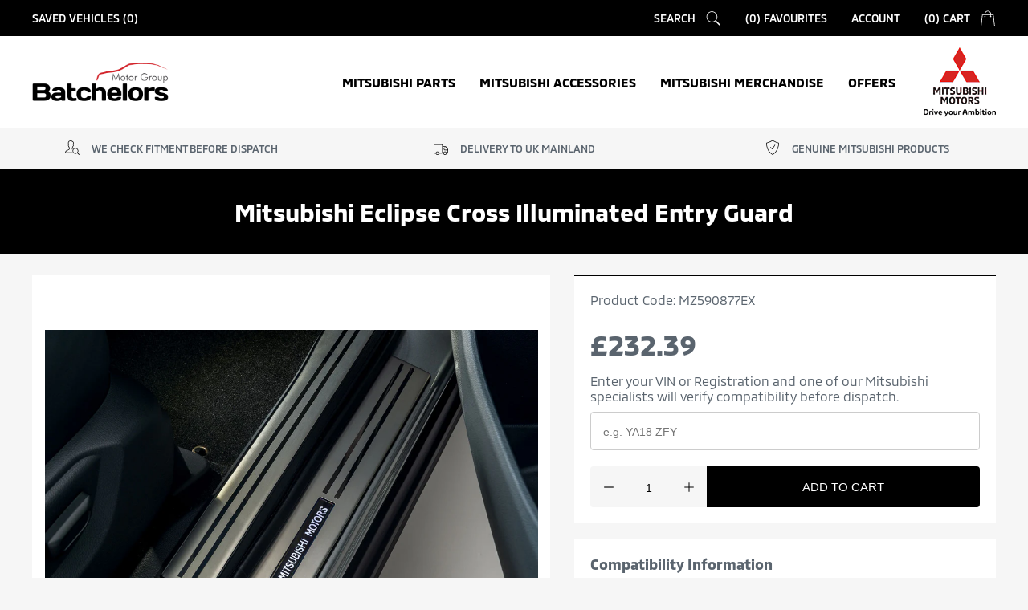

--- FILE ---
content_type: text/html; charset=utf-8
request_url: https://shopmitsubishi.co.uk/products/mitsubishi-illuminated-entry-guard
body_size: 32255
content:
<!doctype html>
<!--[if IE 8]><html lang="en" class="ie8 js"> <![endif]-->
<!--[if (gt IE 9)|!(IE)]><!-->
<html lang="en" class="js">
<!--<![endif]-->
<head>
  <!-- favicons start -->
  <link rel="shortcut icon"
    href="https://cdn.shopify.com/s/files/1/0498/6326/2358/files/144.png?v=1601819817"
    type="image/x-icon" />
  <link rel="apple-touch-icon-precomposed" sizes="144x144"
    href="https://cdn.shopify.com/s/files/1/0498/6326/2358/files/144.png?v=1601819817">
  <link rel="apple-touch-icon-precomposed" sizes="114x114"
    href="https://cdn.shopify.com/s/files/1/0498/6326/2358/files/114.png?v=1601819817">
  <link rel="apple-touch-icon-precomposed" sizes="72x72"
    href="https://cdn.shopify.com/s/files/1/0498/6326/2358/files/72.png?v=1601819817">
  <link rel="apple-touch-icon-precomposed"
    href="https://cdn.shopify.com/s/files/1/0498/6326/2358/files/144.png?v=1601819817">
  <!-- favicons end -->
  <meta charset="utf-8">
  <meta http-equiv="X-UA-Compatible" content="IE=edge,chrome=1">
  <meta name="viewport"
    content="width=device-width, initial-scale=1.0, height=device-height, minimum-scale=1.0, maximum-scale=1.0">
  <meta name="theme-color" content="#000">
  
<title>Mitsubishi Eclipse Cross Illuminated ... | Mitsubishi Interior Protection & Storage | Batchelors Mitsubishi Store</title> 
 <meta name="description" content="Mitsubishi Eclipse Cross Illuminated Entry Guard (MZ590877EX) available to buy online. 100% genuine so you can keep your Mitsubishi 100% Mitsubishi and get a guaranteed first time fit."/>
 
  
  <link rel="canonical" href="https://shopmitsubishi.co.uk/products/mitsubishi-illuminated-entry-guard" />
  
  <meta property="og:type" content="product" />
  <meta property="og:title" content="Mitsubishi Eclipse Cross Illuminated Entry Guard" />
  
  <meta property="og:image" content="http://shopmitsubishi.co.uk/cdn/shop/products/2_252F9_252Fb_252Ff_252F29bff4821f5400758019645e0c7aa91e08132c6e_toTvk9DNiKUK_3_65_310fec41-9a71-4450-b28e-f6de3943f23a_grande.png?v=1601329428" />
  <meta property="og:image:secure_url" content="https://shopmitsubishi.co.uk/cdn/shop/products/2_252F9_252Fb_252Ff_252F29bff4821f5400758019645e0c7aa91e08132c6e_toTvk9DNiKUK_3_65_310fec41-9a71-4450-b28e-f6de3943f23a_grande.png?v=1601329428" />
  
  <meta property="og:price:amount" content="232.39" />
  <meta property="og:price:currency" content="GBP" />



<meta property="og:description" content="We have a wide range of genuine Mitsubishi Accessories to keep your vehicle  on the road and in excellent working order. All Mitsubishi parts are genuine and specifically designed and manufactured to the vehicles factory standards. All parts are checked for vehicle compatibility before dispatch so please enter the requ" />

<meta property="og:url" content="https://shopmitsubishi.co.uk/products/mitsubishi-illuminated-entry-guard" />
<meta property="og:site_name" content="Batchelors Mitsubishi" />
  
 

  <meta name="twitter:card" content="product" />
  <meta name="twitter:title" content="Mitsubishi Eclipse Cross Illuminated Entry Guard" />
  <meta name="twitter:description" content="We have a wide range of genuine Mitsubishi Accessories to keep your vehicle  on the road and in excellent working order.All Mitsubishi parts are genuine and specifically designed and manufactured to the vehicles factory standards. All parts are checked for vehicle compatibility before dispatch so please enter the required Registration Number or VIN in the box provided on checkout.Note: Chassis number (VIN) specific parts.Set" />
  <meta name="twitter:image" content="http://shopmitsubishi.co.uk/cdn/shop/products/2_252F9_252Fb_252Ff_252F29bff4821f5400758019645e0c7aa91e08132c6e_toTvk9DNiKUK_3_65_310fec41-9a71-4450-b28e-f6de3943f23a_large.png?v=1601329428" />
  <meta name="twitter:label1" content="Price" />
  <meta name="twitter:data1" content="£232.39 GBP" />
  
  <meta name="twitter:label2" content="Brand" />
  <meta name="twitter:data2" content="Mitsubishi" />
  

  <script>window.performance && window.performance.mark && window.performance.mark('shopify.content_for_header.start');</script><meta name="google-site-verification" content="-S5G_MMTch86pYKXBYMFBqmGCrKxmyi0wjyv8l7Em-E">
<meta id="shopify-digital-wallet" name="shopify-digital-wallet" content="/49863262358/digital_wallets/dialog">
<meta name="shopify-checkout-api-token" content="a5ca39df85d3ffb53a7da7faac6040ae">
<link rel="alternate" type="application/json+oembed" href="https://shopmitsubishi.co.uk/products/mitsubishi-illuminated-entry-guard.oembed">
<script async="async" src="/checkouts/internal/preloads.js?locale=en-GB"></script>
<link rel="preconnect" href="https://shop.app" crossorigin="anonymous">
<script async="async" src="https://shop.app/checkouts/internal/preloads.js?locale=en-GB&shop_id=49863262358" crossorigin="anonymous"></script>
<script id="apple-pay-shop-capabilities" type="application/json">{"shopId":49863262358,"countryCode":"GB","currencyCode":"GBP","merchantCapabilities":["supports3DS"],"merchantId":"gid:\/\/shopify\/Shop\/49863262358","merchantName":"Batchelors Mitsubishi","requiredBillingContactFields":["postalAddress","email"],"requiredShippingContactFields":["postalAddress","email"],"shippingType":"shipping","supportedNetworks":["visa","maestro","masterCard","amex","discover","elo"],"total":{"type":"pending","label":"Batchelors Mitsubishi","amount":"1.00"},"shopifyPaymentsEnabled":true,"supportsSubscriptions":true}</script>
<script id="shopify-features" type="application/json">{"accessToken":"a5ca39df85d3ffb53a7da7faac6040ae","betas":["rich-media-storefront-analytics"],"domain":"shopmitsubishi.co.uk","predictiveSearch":true,"shopId":49863262358,"locale":"en"}</script>
<script>var Shopify = Shopify || {};
Shopify.shop = "batchelors-mitsubishi.myshopify.com";
Shopify.locale = "en";
Shopify.currency = {"active":"GBP","rate":"1.0"};
Shopify.country = "GB";
Shopify.theme = {"name":"Omni Master","id":113680416918,"schema_name":null,"schema_version":null,"theme_store_id":null,"role":"main"};
Shopify.theme.handle = "null";
Shopify.theme.style = {"id":null,"handle":null};
Shopify.cdnHost = "shopmitsubishi.co.uk/cdn";
Shopify.routes = Shopify.routes || {};
Shopify.routes.root = "/";</script>
<script type="module">!function(o){(o.Shopify=o.Shopify||{}).modules=!0}(window);</script>
<script>!function(o){function n(){var o=[];function n(){o.push(Array.prototype.slice.apply(arguments))}return n.q=o,n}var t=o.Shopify=o.Shopify||{};t.loadFeatures=n(),t.autoloadFeatures=n()}(window);</script>
<script>
  window.ShopifyPay = window.ShopifyPay || {};
  window.ShopifyPay.apiHost = "shop.app\/pay";
  window.ShopifyPay.redirectState = null;
</script>
<script id="shop-js-analytics" type="application/json">{"pageType":"product"}</script>
<script defer="defer" async type="module" src="//shopmitsubishi.co.uk/cdn/shopifycloud/shop-js/modules/v2/client.init-shop-cart-sync_BdyHc3Nr.en.esm.js"></script>
<script defer="defer" async type="module" src="//shopmitsubishi.co.uk/cdn/shopifycloud/shop-js/modules/v2/chunk.common_Daul8nwZ.esm.js"></script>
<script type="module">
  await import("//shopmitsubishi.co.uk/cdn/shopifycloud/shop-js/modules/v2/client.init-shop-cart-sync_BdyHc3Nr.en.esm.js");
await import("//shopmitsubishi.co.uk/cdn/shopifycloud/shop-js/modules/v2/chunk.common_Daul8nwZ.esm.js");

  window.Shopify.SignInWithShop?.initShopCartSync?.({"fedCMEnabled":true,"windoidEnabled":true});

</script>
<script>
  window.Shopify = window.Shopify || {};
  if (!window.Shopify.featureAssets) window.Shopify.featureAssets = {};
  window.Shopify.featureAssets['shop-js'] = {"shop-cart-sync":["modules/v2/client.shop-cart-sync_QYOiDySF.en.esm.js","modules/v2/chunk.common_Daul8nwZ.esm.js"],"init-fed-cm":["modules/v2/client.init-fed-cm_DchLp9rc.en.esm.js","modules/v2/chunk.common_Daul8nwZ.esm.js"],"shop-button":["modules/v2/client.shop-button_OV7bAJc5.en.esm.js","modules/v2/chunk.common_Daul8nwZ.esm.js"],"init-windoid":["modules/v2/client.init-windoid_DwxFKQ8e.en.esm.js","modules/v2/chunk.common_Daul8nwZ.esm.js"],"shop-cash-offers":["modules/v2/client.shop-cash-offers_DWtL6Bq3.en.esm.js","modules/v2/chunk.common_Daul8nwZ.esm.js","modules/v2/chunk.modal_CQq8HTM6.esm.js"],"shop-toast-manager":["modules/v2/client.shop-toast-manager_CX9r1SjA.en.esm.js","modules/v2/chunk.common_Daul8nwZ.esm.js"],"init-shop-email-lookup-coordinator":["modules/v2/client.init-shop-email-lookup-coordinator_UhKnw74l.en.esm.js","modules/v2/chunk.common_Daul8nwZ.esm.js"],"pay-button":["modules/v2/client.pay-button_DzxNnLDY.en.esm.js","modules/v2/chunk.common_Daul8nwZ.esm.js"],"avatar":["modules/v2/client.avatar_BTnouDA3.en.esm.js"],"init-shop-cart-sync":["modules/v2/client.init-shop-cart-sync_BdyHc3Nr.en.esm.js","modules/v2/chunk.common_Daul8nwZ.esm.js"],"shop-login-button":["modules/v2/client.shop-login-button_D8B466_1.en.esm.js","modules/v2/chunk.common_Daul8nwZ.esm.js","modules/v2/chunk.modal_CQq8HTM6.esm.js"],"init-customer-accounts-sign-up":["modules/v2/client.init-customer-accounts-sign-up_C8fpPm4i.en.esm.js","modules/v2/client.shop-login-button_D8B466_1.en.esm.js","modules/v2/chunk.common_Daul8nwZ.esm.js","modules/v2/chunk.modal_CQq8HTM6.esm.js"],"init-shop-for-new-customer-accounts":["modules/v2/client.init-shop-for-new-customer-accounts_CVTO0Ztu.en.esm.js","modules/v2/client.shop-login-button_D8B466_1.en.esm.js","modules/v2/chunk.common_Daul8nwZ.esm.js","modules/v2/chunk.modal_CQq8HTM6.esm.js"],"init-customer-accounts":["modules/v2/client.init-customer-accounts_dRgKMfrE.en.esm.js","modules/v2/client.shop-login-button_D8B466_1.en.esm.js","modules/v2/chunk.common_Daul8nwZ.esm.js","modules/v2/chunk.modal_CQq8HTM6.esm.js"],"shop-follow-button":["modules/v2/client.shop-follow-button_CkZpjEct.en.esm.js","modules/v2/chunk.common_Daul8nwZ.esm.js","modules/v2/chunk.modal_CQq8HTM6.esm.js"],"lead-capture":["modules/v2/client.lead-capture_BntHBhfp.en.esm.js","modules/v2/chunk.common_Daul8nwZ.esm.js","modules/v2/chunk.modal_CQq8HTM6.esm.js"],"checkout-modal":["modules/v2/client.checkout-modal_CfxcYbTm.en.esm.js","modules/v2/chunk.common_Daul8nwZ.esm.js","modules/v2/chunk.modal_CQq8HTM6.esm.js"],"shop-login":["modules/v2/client.shop-login_Da4GZ2H6.en.esm.js","modules/v2/chunk.common_Daul8nwZ.esm.js","modules/v2/chunk.modal_CQq8HTM6.esm.js"],"payment-terms":["modules/v2/client.payment-terms_MV4M3zvL.en.esm.js","modules/v2/chunk.common_Daul8nwZ.esm.js","modules/v2/chunk.modal_CQq8HTM6.esm.js"]};
</script>
<script id="__st">var __st={"a":49863262358,"offset":0,"reqid":"636c31f3-81ad-466e-bfba-eb379cb3f0c5-1769010347","pageurl":"shopmitsubishi.co.uk\/products\/mitsubishi-illuminated-entry-guard","u":"dd0c6cc089d2","p":"product","rtyp":"product","rid":5775068659862};</script>
<script>window.ShopifyPaypalV4VisibilityTracking = true;</script>
<script id="captcha-bootstrap">!function(){'use strict';const t='contact',e='account',n='new_comment',o=[[t,t],['blogs',n],['comments',n],[t,'customer']],c=[[e,'customer_login'],[e,'guest_login'],[e,'recover_customer_password'],[e,'create_customer']],r=t=>t.map((([t,e])=>`form[action*='/${t}']:not([data-nocaptcha='true']) input[name='form_type'][value='${e}']`)).join(','),a=t=>()=>t?[...document.querySelectorAll(t)].map((t=>t.form)):[];function s(){const t=[...o],e=r(t);return a(e)}const i='password',u='form_key',d=['recaptcha-v3-token','g-recaptcha-response','h-captcha-response',i],f=()=>{try{return window.sessionStorage}catch{return}},m='__shopify_v',_=t=>t.elements[u];function p(t,e,n=!1){try{const o=window.sessionStorage,c=JSON.parse(o.getItem(e)),{data:r}=function(t){const{data:e,action:n}=t;return t[m]||n?{data:e,action:n}:{data:t,action:n}}(c);for(const[e,n]of Object.entries(r))t.elements[e]&&(t.elements[e].value=n);n&&o.removeItem(e)}catch(o){console.error('form repopulation failed',{error:o})}}const l='form_type',E='cptcha';function T(t){t.dataset[E]=!0}const w=window,h=w.document,L='Shopify',v='ce_forms',y='captcha';let A=!1;((t,e)=>{const n=(g='f06e6c50-85a8-45c8-87d0-21a2b65856fe',I='https://cdn.shopify.com/shopifycloud/storefront-forms-hcaptcha/ce_storefront_forms_captcha_hcaptcha.v1.5.2.iife.js',D={infoText:'Protected by hCaptcha',privacyText:'Privacy',termsText:'Terms'},(t,e,n)=>{const o=w[L][v],c=o.bindForm;if(c)return c(t,g,e,D).then(n);var r;o.q.push([[t,g,e,D],n]),r=I,A||(h.body.append(Object.assign(h.createElement('script'),{id:'captcha-provider',async:!0,src:r})),A=!0)});var g,I,D;w[L]=w[L]||{},w[L][v]=w[L][v]||{},w[L][v].q=[],w[L][y]=w[L][y]||{},w[L][y].protect=function(t,e){n(t,void 0,e),T(t)},Object.freeze(w[L][y]),function(t,e,n,w,h,L){const[v,y,A,g]=function(t,e,n){const i=e?o:[],u=t?c:[],d=[...i,...u],f=r(d),m=r(i),_=r(d.filter((([t,e])=>n.includes(e))));return[a(f),a(m),a(_),s()]}(w,h,L),I=t=>{const e=t.target;return e instanceof HTMLFormElement?e:e&&e.form},D=t=>v().includes(t);t.addEventListener('submit',(t=>{const e=I(t);if(!e)return;const n=D(e)&&!e.dataset.hcaptchaBound&&!e.dataset.recaptchaBound,o=_(e),c=g().includes(e)&&(!o||!o.value);(n||c)&&t.preventDefault(),c&&!n&&(function(t){try{if(!f())return;!function(t){const e=f();if(!e)return;const n=_(t);if(!n)return;const o=n.value;o&&e.removeItem(o)}(t);const e=Array.from(Array(32),(()=>Math.random().toString(36)[2])).join('');!function(t,e){_(t)||t.append(Object.assign(document.createElement('input'),{type:'hidden',name:u})),t.elements[u].value=e}(t,e),function(t,e){const n=f();if(!n)return;const o=[...t.querySelectorAll(`input[type='${i}']`)].map((({name:t})=>t)),c=[...d,...o],r={};for(const[a,s]of new FormData(t).entries())c.includes(a)||(r[a]=s);n.setItem(e,JSON.stringify({[m]:1,action:t.action,data:r}))}(t,e)}catch(e){console.error('failed to persist form',e)}}(e),e.submit())}));const S=(t,e)=>{t&&!t.dataset[E]&&(n(t,e.some((e=>e===t))),T(t))};for(const o of['focusin','change'])t.addEventListener(o,(t=>{const e=I(t);D(e)&&S(e,y())}));const B=e.get('form_key'),M=e.get(l),P=B&&M;t.addEventListener('DOMContentLoaded',(()=>{const t=y();if(P)for(const e of t)e.elements[l].value===M&&p(e,B);[...new Set([...A(),...v().filter((t=>'true'===t.dataset.shopifyCaptcha))])].forEach((e=>S(e,t)))}))}(h,new URLSearchParams(w.location.search),n,t,e,['guest_login'])})(!0,!0)}();</script>
<script integrity="sha256-4kQ18oKyAcykRKYeNunJcIwy7WH5gtpwJnB7kiuLZ1E=" data-source-attribution="shopify.loadfeatures" defer="defer" src="//shopmitsubishi.co.uk/cdn/shopifycloud/storefront/assets/storefront/load_feature-a0a9edcb.js" crossorigin="anonymous"></script>
<script crossorigin="anonymous" defer="defer" src="//shopmitsubishi.co.uk/cdn/shopifycloud/storefront/assets/shopify_pay/storefront-65b4c6d7.js?v=20250812"></script>
<script data-source-attribution="shopify.dynamic_checkout.dynamic.init">var Shopify=Shopify||{};Shopify.PaymentButton=Shopify.PaymentButton||{isStorefrontPortableWallets:!0,init:function(){window.Shopify.PaymentButton.init=function(){};var t=document.createElement("script");t.src="https://shopmitsubishi.co.uk/cdn/shopifycloud/portable-wallets/latest/portable-wallets.en.js",t.type="module",document.head.appendChild(t)}};
</script>
<script data-source-attribution="shopify.dynamic_checkout.buyer_consent">
  function portableWalletsHideBuyerConsent(e){var t=document.getElementById("shopify-buyer-consent"),n=document.getElementById("shopify-subscription-policy-button");t&&n&&(t.classList.add("hidden"),t.setAttribute("aria-hidden","true"),n.removeEventListener("click",e))}function portableWalletsShowBuyerConsent(e){var t=document.getElementById("shopify-buyer-consent"),n=document.getElementById("shopify-subscription-policy-button");t&&n&&(t.classList.remove("hidden"),t.removeAttribute("aria-hidden"),n.addEventListener("click",e))}window.Shopify?.PaymentButton&&(window.Shopify.PaymentButton.hideBuyerConsent=portableWalletsHideBuyerConsent,window.Shopify.PaymentButton.showBuyerConsent=portableWalletsShowBuyerConsent);
</script>
<script data-source-attribution="shopify.dynamic_checkout.cart.bootstrap">document.addEventListener("DOMContentLoaded",(function(){function t(){return document.querySelector("shopify-accelerated-checkout-cart, shopify-accelerated-checkout")}if(t())Shopify.PaymentButton.init();else{new MutationObserver((function(e,n){t()&&(Shopify.PaymentButton.init(),n.disconnect())})).observe(document.body,{childList:!0,subtree:!0})}}));
</script>
<link id="shopify-accelerated-checkout-styles" rel="stylesheet" media="screen" href="https://shopmitsubishi.co.uk/cdn/shopifycloud/portable-wallets/latest/accelerated-checkout-backwards-compat.css" crossorigin="anonymous">
<style id="shopify-accelerated-checkout-cart">
        #shopify-buyer-consent {
  margin-top: 1em;
  display: inline-block;
  width: 100%;
}

#shopify-buyer-consent.hidden {
  display: none;
}

#shopify-subscription-policy-button {
  background: none;
  border: none;
  padding: 0;
  text-decoration: underline;
  font-size: inherit;
  cursor: pointer;
}

#shopify-subscription-policy-button::before {
  box-shadow: none;
}

      </style>

<script>window.performance && window.performance.mark && window.performance.mark('shopify.content_for_header.end');</script>
  <style>
    @import url('https://fonts.googleapis.com/css?family=Montserrat:300,400,500&display=swap');
  </style>
  <link href="//shopmitsubishi.co.uk/cdn/shop/t/2/assets/style.scss.css?v=118798872433002723411764659169" rel="stylesheet" type="text/css" media="all" />
  <link href="//shopmitsubishi.co.uk/cdn/shop/t/2/assets/vendor.css?v=110309292348843879961601725529" rel="stylesheet" type="text/css" media="all" />
  
  <link href="//shopmitsubishi.co.uk/cdn/shop/t/2/assets/jquery.fancybox.min.css?v=19278034316635137701601725509" rel="stylesheet" type="text/css" media="all" />
  
  <script crossorigin="anonymous" src="//shopmitsubishi.co.uk/cdn/shop/t/2/assets/jquery-3.4.1.min.js?v=160737389985263990141601725507"></script>
  <script src="//shopmitsubishi.co.uk/cdn/shop/t/2/assets/lazysizes.min.js?v=110889704577781186911601725512" async></script>
  <script src="//shopmitsubishi.co.uk/cdn/shopifycloud/storefront/assets/themes_support/shopify_common-5f594365.js" type="text/javascript"></script>
  
  <script>
    document.documentElement.className = document.documentElement.className.replace('no-js', 'js');
    window.ajax_cart = "normal";
    window.money_format = "£{{amount}}";//"£{{amount}} GBP";
    window.shop_currency = "GBP";
    window.show_multiple_currencies = true;
    window.use_color_swatch = true;
    window.color_swatch_style = "variant";
    window.enable_sidebar_multiple_choice = true;
    window.file_url = "//cdn.shopify.com/s/files/1/0263/8433/4930/files/?8558";
    window.asset_url = "";
    window.inventory_text = {
      in_stock: "In stock",
      many_in_stock: "translation missing: en.products.product.many_in_stock",
      out_of_stock: "Out of stock",
      add_to_cart: "Add to Cart",
      add_all_to_cart: "translation missing: en.products.product.add_all_to_cart",
      sold_out: "Sold out",
      select_options: "Select Options",
      unavailable: "Unavailable",
      remove: "Remove",
      no_more_product: "No more product",
      show_options: "translation missing: en.products.product.show_options",
      hide_options: "translation missing: en.products.product.hide_options",
      adding: "translation missing: en.products.product.adding",
      thank_you: "translation missing: en.products.product.thank_you",
      add_more: "translation missing: en.products.product.add_more",
      cart_feedback: "translation missing: en.products.product.cart_feedback",
      add_wishlist: "Add to Wish List",
      remove_wishlist: "Remove Wish List",
      add_compare: "Add to Compare",
      remove_compare: "Remove Compare",
      message_compare: "You must select at least two products to compare!",
      previous: "Prev",
      next: "Next"
    };
    window.multi_lang = true;
    window.infinity_scroll_feature = false;
    window.newsletter_popup = true;
    /* Free Shipping Message */
    window.free_shipping_price = 800;
    window.free_shipping_text = {
      free_shipping_message_1: "You quality for free shipping!",
      free_shipping_message_2: "You are",
      free_shipping_message_3: "away from free shipping!",
      free_shipping_1: "Free",
      free_shipping_2: "TBD"
    };
    window.custom_engraving_price = 3000;
  </script>
  <!-- Global site tag (gtag.js) - Google Analytics -->
<script async src="https://www.googletagmanager.com/gtag/js?id=G-H55NX25NEH"></script>
<script>
  window.dataLayer = window.dataLayer || [];
  function gtag(){dataLayer.push(arguments);}
  gtag('js', new Date());

  gtag('config', 'G-H55NX25NEH');
</script>

<link href="https://monorail-edge.shopifysvc.com" rel="dns-prefetch">
<script>(function(){if ("sendBeacon" in navigator && "performance" in window) {try {var session_token_from_headers = performance.getEntriesByType('navigation')[0].serverTiming.find(x => x.name == '_s').description;} catch {var session_token_from_headers = undefined;}var session_cookie_matches = document.cookie.match(/_shopify_s=([^;]*)/);var session_token_from_cookie = session_cookie_matches && session_cookie_matches.length === 2 ? session_cookie_matches[1] : "";var session_token = session_token_from_headers || session_token_from_cookie || "";function handle_abandonment_event(e) {var entries = performance.getEntries().filter(function(entry) {return /monorail-edge.shopifysvc.com/.test(entry.name);});if (!window.abandonment_tracked && entries.length === 0) {window.abandonment_tracked = true;var currentMs = Date.now();var navigation_start = performance.timing.navigationStart;var payload = {shop_id: 49863262358,url: window.location.href,navigation_start,duration: currentMs - navigation_start,session_token,page_type: "product"};window.navigator.sendBeacon("https://monorail-edge.shopifysvc.com/v1/produce", JSON.stringify({schema_id: "online_store_buyer_site_abandonment/1.1",payload: payload,metadata: {event_created_at_ms: currentMs,event_sent_at_ms: currentMs}}));}}window.addEventListener('pagehide', handle_abandonment_event);}}());</script>
<script id="web-pixels-manager-setup">(function e(e,d,r,n,o){if(void 0===o&&(o={}),!Boolean(null===(a=null===(i=window.Shopify)||void 0===i?void 0:i.analytics)||void 0===a?void 0:a.replayQueue)){var i,a;window.Shopify=window.Shopify||{};var t=window.Shopify;t.analytics=t.analytics||{};var s=t.analytics;s.replayQueue=[],s.publish=function(e,d,r){return s.replayQueue.push([e,d,r]),!0};try{self.performance.mark("wpm:start")}catch(e){}var l=function(){var e={modern:/Edge?\/(1{2}[4-9]|1[2-9]\d|[2-9]\d{2}|\d{4,})\.\d+(\.\d+|)|Firefox\/(1{2}[4-9]|1[2-9]\d|[2-9]\d{2}|\d{4,})\.\d+(\.\d+|)|Chrom(ium|e)\/(9{2}|\d{3,})\.\d+(\.\d+|)|(Maci|X1{2}).+ Version\/(15\.\d+|(1[6-9]|[2-9]\d|\d{3,})\.\d+)([,.]\d+|)( \(\w+\)|)( Mobile\/\w+|) Safari\/|Chrome.+OPR\/(9{2}|\d{3,})\.\d+\.\d+|(CPU[ +]OS|iPhone[ +]OS|CPU[ +]iPhone|CPU IPhone OS|CPU iPad OS)[ +]+(15[._]\d+|(1[6-9]|[2-9]\d|\d{3,})[._]\d+)([._]\d+|)|Android:?[ /-](13[3-9]|1[4-9]\d|[2-9]\d{2}|\d{4,})(\.\d+|)(\.\d+|)|Android.+Firefox\/(13[5-9]|1[4-9]\d|[2-9]\d{2}|\d{4,})\.\d+(\.\d+|)|Android.+Chrom(ium|e)\/(13[3-9]|1[4-9]\d|[2-9]\d{2}|\d{4,})\.\d+(\.\d+|)|SamsungBrowser\/([2-9]\d|\d{3,})\.\d+/,legacy:/Edge?\/(1[6-9]|[2-9]\d|\d{3,})\.\d+(\.\d+|)|Firefox\/(5[4-9]|[6-9]\d|\d{3,})\.\d+(\.\d+|)|Chrom(ium|e)\/(5[1-9]|[6-9]\d|\d{3,})\.\d+(\.\d+|)([\d.]+$|.*Safari\/(?![\d.]+ Edge\/[\d.]+$))|(Maci|X1{2}).+ Version\/(10\.\d+|(1[1-9]|[2-9]\d|\d{3,})\.\d+)([,.]\d+|)( \(\w+\)|)( Mobile\/\w+|) Safari\/|Chrome.+OPR\/(3[89]|[4-9]\d|\d{3,})\.\d+\.\d+|(CPU[ +]OS|iPhone[ +]OS|CPU[ +]iPhone|CPU IPhone OS|CPU iPad OS)[ +]+(10[._]\d+|(1[1-9]|[2-9]\d|\d{3,})[._]\d+)([._]\d+|)|Android:?[ /-](13[3-9]|1[4-9]\d|[2-9]\d{2}|\d{4,})(\.\d+|)(\.\d+|)|Mobile Safari.+OPR\/([89]\d|\d{3,})\.\d+\.\d+|Android.+Firefox\/(13[5-9]|1[4-9]\d|[2-9]\d{2}|\d{4,})\.\d+(\.\d+|)|Android.+Chrom(ium|e)\/(13[3-9]|1[4-9]\d|[2-9]\d{2}|\d{4,})\.\d+(\.\d+|)|Android.+(UC? ?Browser|UCWEB|U3)[ /]?(15\.([5-9]|\d{2,})|(1[6-9]|[2-9]\d|\d{3,})\.\d+)\.\d+|SamsungBrowser\/(5\.\d+|([6-9]|\d{2,})\.\d+)|Android.+MQ{2}Browser\/(14(\.(9|\d{2,})|)|(1[5-9]|[2-9]\d|\d{3,})(\.\d+|))(\.\d+|)|K[Aa][Ii]OS\/(3\.\d+|([4-9]|\d{2,})\.\d+)(\.\d+|)/},d=e.modern,r=e.legacy,n=navigator.userAgent;return n.match(d)?"modern":n.match(r)?"legacy":"unknown"}(),u="modern"===l?"modern":"legacy",c=(null!=n?n:{modern:"",legacy:""})[u],f=function(e){return[e.baseUrl,"/wpm","/b",e.hashVersion,"modern"===e.buildTarget?"m":"l",".js"].join("")}({baseUrl:d,hashVersion:r,buildTarget:u}),m=function(e){var d=e.version,r=e.bundleTarget,n=e.surface,o=e.pageUrl,i=e.monorailEndpoint;return{emit:function(e){var a=e.status,t=e.errorMsg,s=(new Date).getTime(),l=JSON.stringify({metadata:{event_sent_at_ms:s},events:[{schema_id:"web_pixels_manager_load/3.1",payload:{version:d,bundle_target:r,page_url:o,status:a,surface:n,error_msg:t},metadata:{event_created_at_ms:s}}]});if(!i)return console&&console.warn&&console.warn("[Web Pixels Manager] No Monorail endpoint provided, skipping logging."),!1;try{return self.navigator.sendBeacon.bind(self.navigator)(i,l)}catch(e){}var u=new XMLHttpRequest;try{return u.open("POST",i,!0),u.setRequestHeader("Content-Type","text/plain"),u.send(l),!0}catch(e){return console&&console.warn&&console.warn("[Web Pixels Manager] Got an unhandled error while logging to Monorail."),!1}}}}({version:r,bundleTarget:l,surface:e.surface,pageUrl:self.location.href,monorailEndpoint:e.monorailEndpoint});try{o.browserTarget=l,function(e){var d=e.src,r=e.async,n=void 0===r||r,o=e.onload,i=e.onerror,a=e.sri,t=e.scriptDataAttributes,s=void 0===t?{}:t,l=document.createElement("script"),u=document.querySelector("head"),c=document.querySelector("body");if(l.async=n,l.src=d,a&&(l.integrity=a,l.crossOrigin="anonymous"),s)for(var f in s)if(Object.prototype.hasOwnProperty.call(s,f))try{l.dataset[f]=s[f]}catch(e){}if(o&&l.addEventListener("load",o),i&&l.addEventListener("error",i),u)u.appendChild(l);else{if(!c)throw new Error("Did not find a head or body element to append the script");c.appendChild(l)}}({src:f,async:!0,onload:function(){if(!function(){var e,d;return Boolean(null===(d=null===(e=window.Shopify)||void 0===e?void 0:e.analytics)||void 0===d?void 0:d.initialized)}()){var d=window.webPixelsManager.init(e)||void 0;if(d){var r=window.Shopify.analytics;r.replayQueue.forEach((function(e){var r=e[0],n=e[1],o=e[2];d.publishCustomEvent(r,n,o)})),r.replayQueue=[],r.publish=d.publishCustomEvent,r.visitor=d.visitor,r.initialized=!0}}},onerror:function(){return m.emit({status:"failed",errorMsg:"".concat(f," has failed to load")})},sri:function(e){var d=/^sha384-[A-Za-z0-9+/=]+$/;return"string"==typeof e&&d.test(e)}(c)?c:"",scriptDataAttributes:o}),m.emit({status:"loading"})}catch(e){m.emit({status:"failed",errorMsg:(null==e?void 0:e.message)||"Unknown error"})}}})({shopId: 49863262358,storefrontBaseUrl: "https://shopmitsubishi.co.uk",extensionsBaseUrl: "https://extensions.shopifycdn.com/cdn/shopifycloud/web-pixels-manager",monorailEndpoint: "https://monorail-edge.shopifysvc.com/unstable/produce_batch",surface: "storefront-renderer",enabledBetaFlags: ["2dca8a86"],webPixelsConfigList: [{"id":"479101078","configuration":"{\"config\":\"{\\\"pixel_id\\\":\\\"G-KGW808K68R\\\",\\\"target_country\\\":\\\"GB\\\",\\\"gtag_events\\\":[{\\\"type\\\":\\\"search\\\",\\\"action_label\\\":[\\\"G-KGW808K68R\\\",\\\"AW-958464502\\\/i_mjCIGC_PMBEPaDhMkD\\\"]},{\\\"type\\\":\\\"begin_checkout\\\",\\\"action_label\\\":[\\\"G-KGW808K68R\\\",\\\"AW-958464502\\\/VZVCCP6B_PMBEPaDhMkD\\\"]},{\\\"type\\\":\\\"view_item\\\",\\\"action_label\\\":[\\\"G-KGW808K68R\\\",\\\"AW-958464502\\\/cdxrCPiB_PMBEPaDhMkD\\\",\\\"MC-HPKTCKL3WZ\\\"]},{\\\"type\\\":\\\"purchase\\\",\\\"action_label\\\":[\\\"G-KGW808K68R\\\",\\\"AW-958464502\\\/Ikp7CP2A_PMBEPaDhMkD\\\",\\\"MC-HPKTCKL3WZ\\\"]},{\\\"type\\\":\\\"page_view\\\",\\\"action_label\\\":[\\\"G-KGW808K68R\\\",\\\"AW-958464502\\\/ZsjNCPqA_PMBEPaDhMkD\\\",\\\"MC-HPKTCKL3WZ\\\"]},{\\\"type\\\":\\\"add_payment_info\\\",\\\"action_label\\\":[\\\"G-KGW808K68R\\\",\\\"AW-958464502\\\/NcfKCISC_PMBEPaDhMkD\\\"]},{\\\"type\\\":\\\"add_to_cart\\\",\\\"action_label\\\":[\\\"G-KGW808K68R\\\",\\\"AW-958464502\\\/d_9FCPuB_PMBEPaDhMkD\\\"]}],\\\"enable_monitoring_mode\\\":false}\"}","eventPayloadVersion":"v1","runtimeContext":"OPEN","scriptVersion":"b2a88bafab3e21179ed38636efcd8a93","type":"APP","apiClientId":1780363,"privacyPurposes":[],"dataSharingAdjustments":{"protectedCustomerApprovalScopes":["read_customer_address","read_customer_email","read_customer_name","read_customer_personal_data","read_customer_phone"]}},{"id":"140673174","configuration":"{\"pixel_id\":\"716990979233433\",\"pixel_type\":\"facebook_pixel\",\"metaapp_system_user_token\":\"-\"}","eventPayloadVersion":"v1","runtimeContext":"OPEN","scriptVersion":"ca16bc87fe92b6042fbaa3acc2fbdaa6","type":"APP","apiClientId":2329312,"privacyPurposes":["ANALYTICS","MARKETING","SALE_OF_DATA"],"dataSharingAdjustments":{"protectedCustomerApprovalScopes":["read_customer_address","read_customer_email","read_customer_name","read_customer_personal_data","read_customer_phone"]}},{"id":"shopify-app-pixel","configuration":"{}","eventPayloadVersion":"v1","runtimeContext":"STRICT","scriptVersion":"0450","apiClientId":"shopify-pixel","type":"APP","privacyPurposes":["ANALYTICS","MARKETING"]},{"id":"shopify-custom-pixel","eventPayloadVersion":"v1","runtimeContext":"LAX","scriptVersion":"0450","apiClientId":"shopify-pixel","type":"CUSTOM","privacyPurposes":["ANALYTICS","MARKETING"]}],isMerchantRequest: false,initData: {"shop":{"name":"Batchelors Mitsubishi","paymentSettings":{"currencyCode":"GBP"},"myshopifyDomain":"batchelors-mitsubishi.myshopify.com","countryCode":"GB","storefrontUrl":"https:\/\/shopmitsubishi.co.uk"},"customer":null,"cart":null,"checkout":null,"productVariants":[{"price":{"amount":232.39,"currencyCode":"GBP"},"product":{"title":"Mitsubishi Eclipse Cross Illuminated Entry Guard","vendor":"Mitsubishi","id":"5775068659862","untranslatedTitle":"Mitsubishi Eclipse Cross Illuminated Entry Guard","url":"\/products\/mitsubishi-illuminated-entry-guard","type":"Interior Protection \u0026 Storage"},"id":"36518823428246","image":{"src":"\/\/shopmitsubishi.co.uk\/cdn\/shop\/products\/2_252F9_252Fb_252Ff_252F29bff4821f5400758019645e0c7aa91e08132c6e_toTvk9DNiKUK_3_65_310fec41-9a71-4450-b28e-f6de3943f23a.png?v=1601329428"},"sku":"MZ590877EX","title":"Default Title","untranslatedTitle":"Default Title"}],"purchasingCompany":null},},"https://shopmitsubishi.co.uk/cdn","fcfee988w5aeb613cpc8e4bc33m6693e112",{"modern":"","legacy":""},{"shopId":"49863262358","storefrontBaseUrl":"https:\/\/shopmitsubishi.co.uk","extensionBaseUrl":"https:\/\/extensions.shopifycdn.com\/cdn\/shopifycloud\/web-pixels-manager","surface":"storefront-renderer","enabledBetaFlags":"[\"2dca8a86\"]","isMerchantRequest":"false","hashVersion":"fcfee988w5aeb613cpc8e4bc33m6693e112","publish":"custom","events":"[[\"page_viewed\",{}],[\"product_viewed\",{\"productVariant\":{\"price\":{\"amount\":232.39,\"currencyCode\":\"GBP\"},\"product\":{\"title\":\"Mitsubishi Eclipse Cross Illuminated Entry Guard\",\"vendor\":\"Mitsubishi\",\"id\":\"5775068659862\",\"untranslatedTitle\":\"Mitsubishi Eclipse Cross Illuminated Entry Guard\",\"url\":\"\/products\/mitsubishi-illuminated-entry-guard\",\"type\":\"Interior Protection \u0026 Storage\"},\"id\":\"36518823428246\",\"image\":{\"src\":\"\/\/shopmitsubishi.co.uk\/cdn\/shop\/products\/2_252F9_252Fb_252Ff_252F29bff4821f5400758019645e0c7aa91e08132c6e_toTvk9DNiKUK_3_65_310fec41-9a71-4450-b28e-f6de3943f23a.png?v=1601329428\"},\"sku\":\"MZ590877EX\",\"title\":\"Default Title\",\"untranslatedTitle\":\"Default Title\"}}]]"});</script><script>
  window.ShopifyAnalytics = window.ShopifyAnalytics || {};
  window.ShopifyAnalytics.meta = window.ShopifyAnalytics.meta || {};
  window.ShopifyAnalytics.meta.currency = 'GBP';
  var meta = {"product":{"id":5775068659862,"gid":"gid:\/\/shopify\/Product\/5775068659862","vendor":"Mitsubishi","type":"Interior Protection \u0026 Storage","handle":"mitsubishi-illuminated-entry-guard","variants":[{"id":36518823428246,"price":23239,"name":"Mitsubishi Eclipse Cross Illuminated Entry Guard","public_title":null,"sku":"MZ590877EX"}],"remote":false},"page":{"pageType":"product","resourceType":"product","resourceId":5775068659862,"requestId":"636c31f3-81ad-466e-bfba-eb379cb3f0c5-1769010347"}};
  for (var attr in meta) {
    window.ShopifyAnalytics.meta[attr] = meta[attr];
  }
</script>
<script class="analytics">
  (function () {
    var customDocumentWrite = function(content) {
      var jquery = null;

      if (window.jQuery) {
        jquery = window.jQuery;
      } else if (window.Checkout && window.Checkout.$) {
        jquery = window.Checkout.$;
      }

      if (jquery) {
        jquery('body').append(content);
      }
    };

    var hasLoggedConversion = function(token) {
      if (token) {
        return document.cookie.indexOf('loggedConversion=' + token) !== -1;
      }
      return false;
    }

    var setCookieIfConversion = function(token) {
      if (token) {
        var twoMonthsFromNow = new Date(Date.now());
        twoMonthsFromNow.setMonth(twoMonthsFromNow.getMonth() + 2);

        document.cookie = 'loggedConversion=' + token + '; expires=' + twoMonthsFromNow;
      }
    }

    var trekkie = window.ShopifyAnalytics.lib = window.trekkie = window.trekkie || [];
    if (trekkie.integrations) {
      return;
    }
    trekkie.methods = [
      'identify',
      'page',
      'ready',
      'track',
      'trackForm',
      'trackLink'
    ];
    trekkie.factory = function(method) {
      return function() {
        var args = Array.prototype.slice.call(arguments);
        args.unshift(method);
        trekkie.push(args);
        return trekkie;
      };
    };
    for (var i = 0; i < trekkie.methods.length; i++) {
      var key = trekkie.methods[i];
      trekkie[key] = trekkie.factory(key);
    }
    trekkie.load = function(config) {
      trekkie.config = config || {};
      trekkie.config.initialDocumentCookie = document.cookie;
      var first = document.getElementsByTagName('script')[0];
      var script = document.createElement('script');
      script.type = 'text/javascript';
      script.onerror = function(e) {
        var scriptFallback = document.createElement('script');
        scriptFallback.type = 'text/javascript';
        scriptFallback.onerror = function(error) {
                var Monorail = {
      produce: function produce(monorailDomain, schemaId, payload) {
        var currentMs = new Date().getTime();
        var event = {
          schema_id: schemaId,
          payload: payload,
          metadata: {
            event_created_at_ms: currentMs,
            event_sent_at_ms: currentMs
          }
        };
        return Monorail.sendRequest("https://" + monorailDomain + "/v1/produce", JSON.stringify(event));
      },
      sendRequest: function sendRequest(endpointUrl, payload) {
        // Try the sendBeacon API
        if (window && window.navigator && typeof window.navigator.sendBeacon === 'function' && typeof window.Blob === 'function' && !Monorail.isIos12()) {
          var blobData = new window.Blob([payload], {
            type: 'text/plain'
          });

          if (window.navigator.sendBeacon(endpointUrl, blobData)) {
            return true;
          } // sendBeacon was not successful

        } // XHR beacon

        var xhr = new XMLHttpRequest();

        try {
          xhr.open('POST', endpointUrl);
          xhr.setRequestHeader('Content-Type', 'text/plain');
          xhr.send(payload);
        } catch (e) {
          console.log(e);
        }

        return false;
      },
      isIos12: function isIos12() {
        return window.navigator.userAgent.lastIndexOf('iPhone; CPU iPhone OS 12_') !== -1 || window.navigator.userAgent.lastIndexOf('iPad; CPU OS 12_') !== -1;
      }
    };
    Monorail.produce('monorail-edge.shopifysvc.com',
      'trekkie_storefront_load_errors/1.1',
      {shop_id: 49863262358,
      theme_id: 113680416918,
      app_name: "storefront",
      context_url: window.location.href,
      source_url: "//shopmitsubishi.co.uk/cdn/s/trekkie.storefront.cd680fe47e6c39ca5d5df5f0a32d569bc48c0f27.min.js"});

        };
        scriptFallback.async = true;
        scriptFallback.src = '//shopmitsubishi.co.uk/cdn/s/trekkie.storefront.cd680fe47e6c39ca5d5df5f0a32d569bc48c0f27.min.js';
        first.parentNode.insertBefore(scriptFallback, first);
      };
      script.async = true;
      script.src = '//shopmitsubishi.co.uk/cdn/s/trekkie.storefront.cd680fe47e6c39ca5d5df5f0a32d569bc48c0f27.min.js';
      first.parentNode.insertBefore(script, first);
    };
    trekkie.load(
      {"Trekkie":{"appName":"storefront","development":false,"defaultAttributes":{"shopId":49863262358,"isMerchantRequest":null,"themeId":113680416918,"themeCityHash":"5484385561220515125","contentLanguage":"en","currency":"GBP","eventMetadataId":"922a4741-432f-4b43-96c8-e6e0f07b3b09"},"isServerSideCookieWritingEnabled":true,"monorailRegion":"shop_domain","enabledBetaFlags":["65f19447"]},"Session Attribution":{},"S2S":{"facebookCapiEnabled":true,"source":"trekkie-storefront-renderer","apiClientId":580111}}
    );

    var loaded = false;
    trekkie.ready(function() {
      if (loaded) return;
      loaded = true;

      window.ShopifyAnalytics.lib = window.trekkie;

      var originalDocumentWrite = document.write;
      document.write = customDocumentWrite;
      try { window.ShopifyAnalytics.merchantGoogleAnalytics.call(this); } catch(error) {};
      document.write = originalDocumentWrite;

      window.ShopifyAnalytics.lib.page(null,{"pageType":"product","resourceType":"product","resourceId":5775068659862,"requestId":"636c31f3-81ad-466e-bfba-eb379cb3f0c5-1769010347","shopifyEmitted":true});

      var match = window.location.pathname.match(/checkouts\/(.+)\/(thank_you|post_purchase)/)
      var token = match? match[1]: undefined;
      if (!hasLoggedConversion(token)) {
        setCookieIfConversion(token);
        window.ShopifyAnalytics.lib.track("Viewed Product",{"currency":"GBP","variantId":36518823428246,"productId":5775068659862,"productGid":"gid:\/\/shopify\/Product\/5775068659862","name":"Mitsubishi Eclipse Cross Illuminated Entry Guard","price":"232.39","sku":"MZ590877EX","brand":"Mitsubishi","variant":null,"category":"Interior Protection \u0026 Storage","nonInteraction":true,"remote":false},undefined,undefined,{"shopifyEmitted":true});
      window.ShopifyAnalytics.lib.track("monorail:\/\/trekkie_storefront_viewed_product\/1.1",{"currency":"GBP","variantId":36518823428246,"productId":5775068659862,"productGid":"gid:\/\/shopify\/Product\/5775068659862","name":"Mitsubishi Eclipse Cross Illuminated Entry Guard","price":"232.39","sku":"MZ590877EX","brand":"Mitsubishi","variant":null,"category":"Interior Protection \u0026 Storage","nonInteraction":true,"remote":false,"referer":"https:\/\/shopmitsubishi.co.uk\/products\/mitsubishi-illuminated-entry-guard"});
      }
    });


        var eventsListenerScript = document.createElement('script');
        eventsListenerScript.async = true;
        eventsListenerScript.src = "//shopmitsubishi.co.uk/cdn/shopifycloud/storefront/assets/shop_events_listener-3da45d37.js";
        document.getElementsByTagName('head')[0].appendChild(eventsListenerScript);

})();</script>
<script
  defer
  src="https://shopmitsubishi.co.uk/cdn/shopifycloud/perf-kit/shopify-perf-kit-3.0.4.min.js"
  data-application="storefront-renderer"
  data-shop-id="49863262358"
  data-render-region="gcp-us-east1"
  data-page-type="product"
  data-theme-instance-id="113680416918"
  data-theme-name=""
  data-theme-version=""
  data-monorail-region="shop_domain"
  data-resource-timing-sampling-rate="10"
  data-shs="true"
  data-shs-beacon="true"
  data-shs-export-with-fetch="true"
  data-shs-logs-sample-rate="1"
  data-shs-beacon-endpoint="https://shopmitsubishi.co.uk/api/collect"
></script>
</head>

<body id="mitsubishi-eclipse-cross-illuminated-entry-guard"
  class="template-product "
  >
  <div class="overlay"></div>
  <div class="mini-cart__overlay"></div>
  <div class="cart-sb">
  <div class="mini-cart__inner">
  <form action="/cart" method="post">
    <div class="mini-cart__header">
      <span class="mini-cart__header--title">Your Basket</span>
      <span id="close-minicart" class="mini-cart__close"></span>
    </div>
    <div id="cart-info">
      <div id="cart-content" class="cart-content">
        <div class="cart-loading"></div>
      </div>
    </div>
  </form>
</div>
</div>
  <div class="mini-cart__slideout" data-minicart-slidebody>
    <div id="shopify-section-module--omni-garage" class="shopify-section"><div id="vehicle-finder__modal" data-vehiclename="" class="modal-overlay">
    <div class="modal-overlay__close"></div>
<div id="omni-garage" class="omni-garage__popout container">
  <ul class="omni-garage__tab-nav">
      <li class="omni-garage__tab--item"><a href="#select-vehicle">Parts & Accessories Finder</a></li>
      <li class="omni-garage__tab--item"><a href="#saved-vehicle" data-savedvehicle-count>Saved Vehicles<span>(0)</span></a></li>
  </ul>
  <div class="omni-garage__tab--wrap">
    <div id="select-vehicle" class="omni-garage__tab--content">
  <div class="configuratorWrap"></div>
    </div>
    <div id="saved-vehicle" class="omni-garage__tab--content">
    <div class="omni-garage__vehicle-history">
    <div class="omni-garage__active-vehicle" data-activevehicle-container>
        <h4 class="vehicle-history__title">Active Vehicle</h4>
    </div> 
        <div class="omni-garage__saved-list" data-vehiclehistory-container>
        </div> 
    </div>
</div>
</div>
</div>
</div>
<script>
    $(document).ready(function() {

$(".omni-garage__tab--content").hide();
$("ul.omni-garage__tab-nav li a:first").addClass("active").show();
$(".omni-garage__tab--wrap > div").hide().filter(":first").show();

$("ul.omni-garage__tab-nav li a").click(function() {
    $("ul.omni-garage__tab-nav li > a").removeClass("active");
    $(this).addClass("active");
    $(".omni-garage__tab--wrap > div").hide();
    var activeTab = $(this).attr("href");
    $(activeTab).show();
    $(".omni-garage__saved-list").flickity('resize'); // resize slider 
    return false;
});
});
</script></div>
    
    <div id="product-fitment__modal" class="modal-overlay">
<div class="modal-overlay__close"></div>
<div class="modal__product-fitment">
<div class="product-fitment__header">
<div class="header-title">
<h5>Compatible Vehicles</h5>
<h5>Close</h5>
</div>
</div>
<div class="product-fitment__inner">
    <div class="container product-fitment__scroll">
        <ul id="fitment-list" class="model-list">
            
 
                
 
            <li class="model-list__item"><a href="#">MITSUBISHI ECLIPSE CROSS SUV 2017 TO PRESENT</a></li>
                
                 
              </ul>
    </div>
</div>
</div>
</div>

    <div id="shopify-section-predictive-search--modal" class="shopify-section"><div id="predictive-search" class="modal-overlay--below-header">
<div class="modal-overlay__close"></div>
<div class="predictive-search__modal">
<div class="container">
<div class="predictive-search__inner">
    <div class="predictive-search__results">
              <form id="search" class="navbar-form search" action="/search" method="get">
                <input id="bc-product-search" type="text" name="q" class="form-control" placeholder="Search By Part Number or Keyword" autocomplete="off" />
           <button type="submit" class="search-icon"></button>
              </form>
              <div class="loader--holder" style="display: none;"><div class="loader"></div></div>
          <div id="result-ajax-search">
                <ul class="search-results"></ul>
              </div>
            </div>
      </div>
    </div>
      <script>
        jQuery(document).ready(function($) {
          
          $('#searchModal').on('shown.bs.modal', function () {
            $('#bc-product-search').focus();
          })
          
        })
      </script>
</div>
</div>
</div>
    <div id="shopify-section-top-bar" class="shopify-section"><div class="top-bar">
  <div class="top-bar__container">
        <ul class="top-bar__menu left">
          <li id="saved-vehicle-count" data-savedvehicle-count data-modal-vf="topbar--open"><a>Saved Vehicles <span>(0)</span></a></li>
                </ul>	
      <div class="top-bar__confidence-message">
      </div>
            <ul class="top-bar__menu">
          <li data-modal-target="predictive-search"><a>Search</a><svg xmlns="http://www.w3.org/2000/svg" x="0px" y="0px"
width="50" height="50"
viewBox="0 0 50 50"
style=" fill:#000000;"><path d="M 21 3 C 11.621094 3 4 10.621094 4 20 C 4 29.378906 11.621094 37 21 37 C 24.710938 37 28.140625 35.804688 30.9375 33.78125 L 44.09375 46.90625 L 46.90625 44.09375 L 33.90625 31.0625 C 36.460938 28.085938 38 24.222656 38 20 C 38 10.621094 30.378906 3 21 3 Z M 21 5 C 29.296875 5 36 11.703125 36 20 C 36 28.296875 29.296875 35 21 35 C 12.703125 35 6 28.296875 6 20 C 6 11.703125 12.703125 5 21 5 Z"></path></svg></li>
          <li><a href="/pages/wishlist">(0) Favourites</a></li>
          <li><a href="/account">Account</a></li>
          <li id="cartsb-tigger"><a>(<span data-cartqty-update>0</span>) Cart</a><svg xmlns="http://www.w3.org/2000/svg" x="0px" y="0px"
width="50" height="50"
viewBox="0 0 50 50"
style=" fill:#000000;"><path d="M 25 1 C 19.464844 1 15 5.464844 15 11 L 15 13 L 7.09375 13 L 7 13.875 L 3 48.875 L 2.875 50 L 47.125 50 L 47 48.875 L 43 13.875 L 42.90625 13 L 35 13 L 35 11 C 35 5.464844 30.535156 1 25 1 Z M 25 3 C 29.464844 3 33 6.535156 33 11 L 33 13 L 17 13 L 17 11 C 17 6.535156 20.535156 3 25 3 Z M 8.90625 15 L 15 15 L 15 17.28125 C 14.402344 17.628906 14 18.261719 14 19 C 14 20.105469 14.894531 21 16 21 C 17.105469 21 18 20.105469 18 19 C 18 18.261719 17.597656 17.628906 17 17.28125 L 17 15 L 33 15 L 33 17.28125 C 32.402344 17.628906 32 18.261719 32 19 C 32 20.105469 32.894531 21 34 21 C 35.105469 21 36 20.105469 36 19 C 36 18.261719 35.597656 17.628906 35 17.28125 L 35 15 L 41.09375 15 L 44.875 48 L 5.125 48 Z"></path></svg></li>
                </ul>	
    </div>    
  </div>
</div>
    <div id="shopify-section-header" class="shopify-section"><header class="header">
<div class="header__container"> 
  <div class="mobile-nav-wrapper">
    <div class="main-header__tablet-menu">
   <svg class="burger__icon" id="Search" viewBox="0 0 28 28"><path d="M0 20h28v4H0v-4zm0-6h28v-4H0v4zM0 0v4h28V0H0z"></path></svg>
    <span>MENU</span>
  </div>
  </div>
  <div class="header__brand-logo">
    <a href="/" title="Batchelors Mitsubishi">
      <img src="//shopmitsubishi.co.uk/cdn/shop/t/2/assets/brand-logo_300x@2x.png?v=13928388266698695601601725500" alt="Batchelors Mitsubishi" />
           </a> 
         </div>  
  <nav class="nav__container mobile-nav__offcanvas">
  <h4 class="mobile-nav__department-title">Shop By Department</h4>
         <ul class="nav__menu-list">
                
                

  


  
  
  

  
  
  
	  
	  <li class="menu-item__has-dropdown mega-menu">
		<a href="/collections/mitsubishi-parts" class="dropdown-link is-dropdown-link">
		  <span>Mitsubishi Parts</span>
			  </a>
			  <span class="menu-item--icon"><svg id="chevron-right" viewBox="0 3 32 33">
				<title>chevron-right icon</title>
				<path role="img" aria-label="right arrow icon" fill-rule="evenodd"
				  d="M20.3878213 17.2098538l.0311496 3.052545L6.1131266 6.0840537 9.169694 3l14.3058443 14.1783453L25 18.6892203l-1.493312 1.54167L9.2008436 35 6.081977 31.9789635">
				</path>
	</svg></span>
		
		  



<div class="mega-menu__container">
  <h4 data-menu-control="close-tier-2" class="mobile-nav__department-title">Mitsubishi Parts</h4>
  <div class="mega-menu__bg-relative">
    <div class="container mega-menu__vertical-wrap">
      <div class="mm-tab-col-title">
        <ul class="tab-title">
          
          
          
          
          
          
          <li data-id="mm-tabs-1" class="title-item active title-item-1">
            Shop By Category</li>
          
          
          
          
          
        </ul>
      </div>
      <div class="mega-menu__inner-wrapper">
        

        
        

        
        
        <div class="tab-content-inner active mm-tabs-1" id="mm-tabs-1">
          
          
          
          
          
          
          
          
          
          
          
          
          <div class="nested-menu__holder">
            
            

            
            <div class="nested-menu__group">
              <a href="/collections/mitsubishi-body-exhaust-parts">
                <span class="nested-menu__title">Body & Exhaust Parts</span>
              </a>
              <span class="expand"></span>
              <ul class="nested-menu__list">
                
                <li><a href="/collections/mitsubishi-body-parts">Body Parts <span><svg id="chevron-right" viewBox="0 3 32 33">
                  <title>chevron-right icon</title>
                  <path role="img" aria-label="right arrow icon" fill-rule="evenodd"
                    d="M20.3878213 17.2098538l.0311496 3.052545L6.1131266 6.0840537 9.169694 3l14.3058443 14.1783453L25 18.6892203l-1.493312 1.54167L9.2008436 35 6.081977 31.9789635">
                  </path>
                </svg></span></a></li>
                
                <li><a href="/collections/mitsubishi-wing-mirrors">Wing Mirrors <span><svg id="chevron-right" viewBox="0 3 32 33">
                  <title>chevron-right icon</title>
                  <path role="img" aria-label="right arrow icon" fill-rule="evenodd"
                    d="M20.3878213 17.2098538l.0311496 3.052545L6.1131266 6.0840537 9.169694 3l14.3058443 14.1783453L25 18.6892203l-1.493312 1.54167L9.2008436 35 6.081977 31.9789635">
                  </path>
                </svg></span></a></li>
                
                <li><a href="/collections/mitsubishi-trim-parts">Trim Parts <span><svg id="chevron-right" viewBox="0 3 32 33">
                  <title>chevron-right icon</title>
                  <path role="img" aria-label="right arrow icon" fill-rule="evenodd"
                    d="M20.3878213 17.2098538l.0311496 3.052545L6.1131266 6.0840537 9.169694 3l14.3058443 14.1783453L25 18.6892203l-1.493312 1.54167L9.2008436 35 6.081977 31.9789635">
                  </path>
                </svg></span></a></li>
                
                <li><a href="/collections/mitsubishi-bolts-screws">Bolts & Screws <span><svg id="chevron-right" viewBox="0 3 32 33">
                  <title>chevron-right icon</title>
                  <path role="img" aria-label="right arrow icon" fill-rule="evenodd"
                    d="M20.3878213 17.2098538l.0311496 3.052545L6.1131266 6.0840537 9.169694 3l14.3058443 14.1783453L25 18.6892203l-1.493312 1.54167L9.2008436 35 6.081977 31.9789635">
                  </path>
                </svg></span></a></li>
                
                <li><a href="/collections/mitsubishi-touch-up-paint">Touch Up Paint <span><svg id="chevron-right" viewBox="0 3 32 33">
                  <title>chevron-right icon</title>
                  <path role="img" aria-label="right arrow icon" fill-rule="evenodd"
                    d="M20.3878213 17.2098538l.0311496 3.052545L6.1131266 6.0840537 9.169694 3l14.3058443 14.1783453L25 18.6892203l-1.493312 1.54167L9.2008436 35 6.081977 31.9789635">
                  </path>
                </svg></span></a></li>
                
                <li><a href="/collections/mitsubishi-exhaust-fuel-parts">Exhaust & Fuel Parts <span><svg id="chevron-right" viewBox="0 3 32 33">
                  <title>chevron-right icon</title>
                  <path role="img" aria-label="right arrow icon" fill-rule="evenodd"
                    d="M20.3878213 17.2098538l.0311496 3.052545L6.1131266 6.0840537 9.169694 3l14.3058443 14.1783453L25 18.6892203l-1.493312 1.54167L9.2008436 35 6.081977 31.9789635">
                  </path>
                </svg></span></a></li>
                
              </ul>
            </div>
            
            
            

            
            <div class="nested-menu__group">
              <a href="/collections/mitsubishi-routine-maintenance-parts">
                <span class="nested-menu__title">Routine Maintenance Parts</span>
              </a>
              <span class="expand"></span>
              <ul class="nested-menu__list">
                
                <li><a href="/collections/mitsubishi-filters">Filters <span><svg id="chevron-right" viewBox="0 3 32 33">
                  <title>chevron-right icon</title>
                  <path role="img" aria-label="right arrow icon" fill-rule="evenodd"
                    d="M20.3878213 17.2098538l.0311496 3.052545L6.1131266 6.0840537 9.169694 3l14.3058443 14.1783453L25 18.6892203l-1.493312 1.54167L9.2008436 35 6.081977 31.9789635">
                  </path>
                </svg></span></a></li>
                
                <li><a href="/collections/mitsubishi-owners-manuals">Owners Manuals <span><svg id="chevron-right" viewBox="0 3 32 33">
                  <title>chevron-right icon</title>
                  <path role="img" aria-label="right arrow icon" fill-rule="evenodd"
                    d="M20.3878213 17.2098538l.0311496 3.052545L6.1131266 6.0840537 9.169694 3l14.3058443 14.1783453L25 18.6892203l-1.493312 1.54167L9.2008436 35 6.081977 31.9789635">
                  </path>
                </svg></span></a></li>
                
                <li><a href="/collections/mitsubishi-bulbs-lighting-parts">Bulbs & Lighting <span><svg id="chevron-right" viewBox="0 3 32 33">
                  <title>chevron-right icon</title>
                  <path role="img" aria-label="right arrow icon" fill-rule="evenodd"
                    d="M20.3878213 17.2098538l.0311496 3.052545L6.1131266 6.0840537 9.169694 3l14.3058443 14.1783453L25 18.6892203l-1.493312 1.54167L9.2008436 35 6.081977 31.9789635">
                  </path>
                </svg></span></a></li>
                
                <li><a href="/collections/mitsubishi-oils-fluids">Oils & Fluids <span><svg id="chevron-right" viewBox="0 3 32 33">
                  <title>chevron-right icon</title>
                  <path role="img" aria-label="right arrow icon" fill-rule="evenodd"
                    d="M20.3878213 17.2098538l.0311496 3.052545L6.1131266 6.0840537 9.169694 3l14.3058443 14.1783453L25 18.6892203l-1.493312 1.54167L9.2008436 35 6.081977 31.9789635">
                  </path>
                </svg></span></a></li>
                
                <li><a href="/collections/mitsubishi-spark-plugs-glow-plugs">Spark Plugs & Glow Plugs <span><svg id="chevron-right" viewBox="0 3 32 33">
                  <title>chevron-right icon</title>
                  <path role="img" aria-label="right arrow icon" fill-rule="evenodd"
                    d="M20.3878213 17.2098538l.0311496 3.052545L6.1131266 6.0840537 9.169694 3l14.3058443 14.1783453L25 18.6892203l-1.493312 1.54167L9.2008436 35 6.081977 31.9789635">
                  </path>
                </svg></span></a></li>
                
                <li><a href="/collections/mitsubishi-windscreen-wipers">Windscreen Wipers <span><svg id="chevron-right" viewBox="0 3 32 33">
                  <title>chevron-right icon</title>
                  <path role="img" aria-label="right arrow icon" fill-rule="evenodd"
                    d="M20.3878213 17.2098538l.0311496 3.052545L6.1131266 6.0840537 9.169694 3l14.3058443 14.1783453L25 18.6892203l-1.493312 1.54167L9.2008436 35 6.081977 31.9789635">
                  </path>
                </svg></span></a></li>
                
                <li><a href="/collections/mitsubishi-breakdown-locking-wheel-nuts">Breakdown & Locking Wheel Nuts <span><svg id="chevron-right" viewBox="0 3 32 33">
                  <title>chevron-right icon</title>
                  <path role="img" aria-label="right arrow icon" fill-rule="evenodd"
                    d="M20.3878213 17.2098538l.0311496 3.052545L6.1131266 6.0840537 9.169694 3l14.3058443 14.1783453L25 18.6892203l-1.493312 1.54167L9.2008436 35 6.081977 31.9789635">
                  </path>
                </svg></span></a></li>
                
                <li><a href="/collections/mitsubishi-service-kits">Service Kits <span><svg id="chevron-right" viewBox="0 3 32 33">
                  <title>chevron-right icon</title>
                  <path role="img" aria-label="right arrow icon" fill-rule="evenodd"
                    d="M20.3878213 17.2098538l.0311496 3.052545L6.1131266 6.0840537 9.169694 3l14.3058443 14.1783453L25 18.6892203l-1.493312 1.54167L9.2008436 35 6.081977 31.9789635">
                  </path>
                </svg></span></a></li>
                
              </ul>
            </div>
            
            
            

            
            <div class="nested-menu__group">
              <a href="/collections/mitsubishi-parts">
                <span class="nested-menu__title">Other Parts</span>
              </a>
              <span class="expand"></span>
              <ul class="nested-menu__list">
                
                <li><a href="/collections/mitsubishi-brake-pads">Brake Pads <span><svg id="chevron-right" viewBox="0 3 32 33">
                  <title>chevron-right icon</title>
                  <path role="img" aria-label="right arrow icon" fill-rule="evenodd"
                    d="M20.3878213 17.2098538l.0311496 3.052545L6.1131266 6.0840537 9.169694 3l14.3058443 14.1783453L25 18.6892203l-1.493312 1.54167L9.2008436 35 6.081977 31.9789635">
                  </path>
                </svg></span></a></li>
                
                <li><a href="/collections/mitsubishi-brake-discs">Brake Discs <span><svg id="chevron-right" viewBox="0 3 32 33">
                  <title>chevron-right icon</title>
                  <path role="img" aria-label="right arrow icon" fill-rule="evenodd"
                    d="M20.3878213 17.2098538l.0311496 3.052545L6.1131266 6.0840537 9.169694 3l14.3058443 14.1783453L25 18.6892203l-1.493312 1.54167L9.2008436 35 6.081977 31.9789635">
                  </path>
                </svg></span></a></li>
                
                <li><a href="/collections/mitsubishi-cooling-heating-parts">Cooling & Heating Parts <span><svg id="chevron-right" viewBox="0 3 32 33">
                  <title>chevron-right icon</title>
                  <path role="img" aria-label="right arrow icon" fill-rule="evenodd"
                    d="M20.3878213 17.2098538l.0311496 3.052545L6.1131266 6.0840537 9.169694 3l14.3058443 14.1783453L25 18.6892203l-1.493312 1.54167L9.2008436 35 6.081977 31.9789635">
                  </path>
                </svg></span></a></li>
                
                <li><a href="/collections/mitsubishi-electrical-parts">Electrical Parts <span><svg id="chevron-right" viewBox="0 3 32 33">
                  <title>chevron-right icon</title>
                  <path role="img" aria-label="right arrow icon" fill-rule="evenodd"
                    d="M20.3878213 17.2098538l.0311496 3.052545L6.1131266 6.0840537 9.169694 3l14.3058443 14.1783453L25 18.6892203l-1.493312 1.54167L9.2008436 35 6.081977 31.9789635">
                  </path>
                </svg></span></a></li>
                
                <li><a href="/collections/mitsubishi-engine-transmission-parts">Engine & Transmission Parts <span><svg id="chevron-right" viewBox="0 3 32 33">
                  <title>chevron-right icon</title>
                  <path role="img" aria-label="right arrow icon" fill-rule="evenodd"
                    d="M20.3878213 17.2098538l.0311496 3.052545L6.1131266 6.0840537 9.169694 3l14.3058443 14.1783453L25 18.6892203l-1.493312 1.54167L9.2008436 35 6.081977 31.9789635">
                  </path>
                </svg></span></a></li>
                
                <li><a href="/collections/mitsubishi-other-braking-parts">Other Braking <span><svg id="chevron-right" viewBox="0 3 32 33">
                  <title>chevron-right icon</title>
                  <path role="img" aria-label="right arrow icon" fill-rule="evenodd"
                    d="M20.3878213 17.2098538l.0311496 3.052545L6.1131266 6.0840537 9.169694 3l14.3058443 14.1783453L25 18.6892203l-1.493312 1.54167L9.2008436 35 6.081977 31.9789635">
                  </path>
                </svg></span></a></li>
                
                <li><a href="/collections/mitsubishi-steering-suspension-parts">Steering & Suspension Parts <span><svg id="chevron-right" viewBox="0 3 32 33">
                  <title>chevron-right icon</title>
                  <path role="img" aria-label="right arrow icon" fill-rule="evenodd"
                    d="M20.3878213 17.2098538l.0311496 3.052545L6.1131266 6.0840537 9.169694 3l14.3058443 14.1783453L25 18.6892203l-1.493312 1.54167L9.2008436 35 6.081977 31.9789635">
                  </path>
                </svg></span></a></li>
                
              </ul>
            </div>
            
            
            
          </div>
          
          
          
          
          
          
          
          
          
        </div>

        

        
        

        

        

      </div>
    </div>
  </div>
</div>
		
	  </li>
	  

  

                
                

  


  
  
  
	  
	  <li class="menu-item__has-dropdown mega-menu">
		<a href="/collections/mitsubishi-accessories" class="dropdown-link is-dropdown-link">
		  <span>Mitsubishi Accessories</span>
			  </a>
			  <span class="menu-item--icon"><svg id="chevron-right" viewBox="0 3 32 33">
				<title>chevron-right icon</title>
				<path role="img" aria-label="right arrow icon" fill-rule="evenodd"
				  d="M20.3878213 17.2098538l.0311496 3.052545L6.1131266 6.0840537 9.169694 3l14.3058443 14.1783453L25 18.6892203l-1.493312 1.54167L9.2008436 35 6.081977 31.9789635">
				</path>
	</svg></span>
		
		  



<div class="mega-menu__container">
  <h4 data-menu-control="close-tier-2" class="mobile-nav__department-title">Mitsubishi Accessories</h4>
  <div class="mega-menu__bg-relative">
    <div class="container mega-menu__vertical-wrap">
      <div class="mm-tab-col-title">
        <ul class="tab-title">
          
          
          
          
          
          
          <li data-id="mm-tabs-1" class="title-item active title-item-1">
            Mitsubishi Accessories by Category</li>
          
          
          
          
          
          
          <li data-id="mm-tabs-2" class="title-item title-item-2">
            By Vehicle</li>
          
          
        </ul>
      </div>
      <div class="mega-menu__inner-wrapper">
        

        
        

        
        
        <div class="tab-content-inner active mm-tabs-1" id="mm-tabs-1">
          
          
          
          
          
          
          
          
          
          
          
          
          <div class="nested-menu__holder">
            
            

            
            <div class="nested-menu__group">
              <a href="/collections/mitsubishi-exterior-accessories">
                <span class="nested-menu__title">Exterior Accessories</span>
              </a>
              <span class="expand"></span>
              <ul class="nested-menu__list">
                
                <li><a href="/collections/mitsubishi-exterior-styling">Exterior Styling <span><svg id="chevron-right" viewBox="0 3 32 33">
                  <title>chevron-right icon</title>
                  <path role="img" aria-label="right arrow icon" fill-rule="evenodd"
                    d="M20.3878213 17.2098538l.0311496 3.052545L6.1131266 6.0840537 9.169694 3l14.3058443 14.1783453L25 18.6892203l-1.493312 1.54167L9.2008436 35 6.081977 31.9789635">
                  </path>
                </svg></span></a></li>
                
                <li><a href="/collections/mitsubishi-exterior-protection">Exterior Protection <span><svg id="chevron-right" viewBox="0 3 32 33">
                  <title>chevron-right icon</title>
                  <path role="img" aria-label="right arrow icon" fill-rule="evenodd"
                    d="M20.3878213 17.2098538l.0311496 3.052545L6.1131266 6.0840537 9.169694 3l14.3058443 14.1783453L25 18.6892203l-1.493312 1.54167L9.2008436 35 6.081977 31.9789635">
                  </path>
                </svg></span></a></li>
                
                <li><a href="/collections/mitsubishi-roof-accessories">Roof Accessories <span><svg id="chevron-right" viewBox="0 3 32 33">
                  <title>chevron-right icon</title>
                  <path role="img" aria-label="right arrow icon" fill-rule="evenodd"
                    d="M20.3878213 17.2098538l.0311496 3.052545L6.1131266 6.0840537 9.169694 3l14.3058443 14.1783453L25 18.6892203l-1.493312 1.54167L9.2008436 35 6.081977 31.9789635">
                  </path>
                </svg></span></a></li>
                
                <li><a href="/collections/mitsubishi-towing">Towing <span><svg id="chevron-right" viewBox="0 3 32 33">
                  <title>chevron-right icon</title>
                  <path role="img" aria-label="right arrow icon" fill-rule="evenodd"
                    d="M20.3878213 17.2098538l.0311496 3.052545L6.1131266 6.0840537 9.169694 3l14.3058443 14.1783453L25 18.6892203l-1.493312 1.54167L9.2008436 35 6.081977 31.9789635">
                  </path>
                </svg></span></a></li>
                
                <li><a href="/collections/mitsubishi-wheels">Wheels <span><svg id="chevron-right" viewBox="0 3 32 33">
                  <title>chevron-right icon</title>
                  <path role="img" aria-label="right arrow icon" fill-rule="evenodd"
                    d="M20.3878213 17.2098538l.0311496 3.052545L6.1131266 6.0840537 9.169694 3l14.3058443 14.1783453L25 18.6892203l-1.493312 1.54167L9.2008436 35 6.081977 31.9789635">
                  </path>
                </svg></span></a></li>
                
              </ul>
            </div>
            
            
            

            
            <div class="nested-menu__group">
              <a href="/collections/mitsubishi-interior-accessories">
                <span class="nested-menu__title">Interior Accessories</span>
              </a>
              <span class="expand"></span>
              <ul class="nested-menu__list">
                
                <li><a href="/collections/mitsubishi-child-seats">Child Seats <span><svg id="chevron-right" viewBox="0 3 32 33">
                  <title>chevron-right icon</title>
                  <path role="img" aria-label="right arrow icon" fill-rule="evenodd"
                    d="M20.3878213 17.2098538l.0311496 3.052545L6.1131266 6.0840537 9.169694 3l14.3058443 14.1783453L25 18.6892203l-1.493312 1.54167L9.2008436 35 6.081977 31.9789635">
                  </path>
                </svg></span></a></li>
                
                <li><a href="/collections/mitsubishi-interior-protection-storage">Interior Protection & Storage <span><svg id="chevron-right" viewBox="0 3 32 33">
                  <title>chevron-right icon</title>
                  <path role="img" aria-label="right arrow icon" fill-rule="evenodd"
                    d="M20.3878213 17.2098538l.0311496 3.052545L6.1131266 6.0840537 9.169694 3l14.3058443 14.1783453L25 18.6892203l-1.493312 1.54167L9.2008436 35 6.081977 31.9789635">
                  </path>
                </svg></span></a></li>
                
                <li><a href="/collections/mitsubishi-interior-styling">Interior Styling <span><svg id="chevron-right" viewBox="0 3 32 33">
                  <title>chevron-right icon</title>
                  <path role="img" aria-label="right arrow icon" fill-rule="evenodd"
                    d="M20.3878213 17.2098538l.0311496 3.052545L6.1131266 6.0840537 9.169694 3l14.3058443 14.1783453L25 18.6892203l-1.493312 1.54167L9.2008436 35 6.081977 31.9789635">
                  </path>
                </svg></span></a></li>
                
                <li><a href="/collections/mitsubishi-dog-guards">Dog Guards <span><svg id="chevron-right" viewBox="0 3 32 33">
                  <title>chevron-right icon</title>
                  <path role="img" aria-label="right arrow icon" fill-rule="evenodd"
                    d="M20.3878213 17.2098538l.0311496 3.052545L6.1131266 6.0840537 9.169694 3l14.3058443 14.1783453L25 18.6892203l-1.493312 1.54167L9.2008436 35 6.081977 31.9789635">
                  </path>
                </svg></span></a></li>
                
                <li><a href="/collections/mitsubishi-floor-mats">Floor Mats <span><svg id="chevron-right" viewBox="0 3 32 33">
                  <title>chevron-right icon</title>
                  <path role="img" aria-label="right arrow icon" fill-rule="evenodd"
                    d="M20.3878213 17.2098538l.0311496 3.052545L6.1131266 6.0840537 9.169694 3l14.3058443 14.1783453L25 18.6892203l-1.493312 1.54167L9.2008436 35 6.081977 31.9789635">
                  </path>
                </svg></span></a></li>
                
                <li><a href="/collections/mitsubishi-boot-mats">Boot Mats <span><svg id="chevron-right" viewBox="0 3 32 33">
                  <title>chevron-right icon</title>
                  <path role="img" aria-label="right arrow icon" fill-rule="evenodd"
                    d="M20.3878213 17.2098538l.0311496 3.052545L6.1131266 6.0840537 9.169694 3l14.3058443 14.1783453L25 18.6892203l-1.493312 1.54167L9.2008436 35 6.081977 31.9789635">
                  </path>
                </svg></span></a></li>
                
              </ul>
            </div>
            
            
            

            
            <div class="nested-menu__group">
              <a href="/collections/mitsubishi-accessories">
                <span class="nested-menu__title">More Accessories</span>
              </a>
              <span class="expand"></span>
              <ul class="nested-menu__list">
                
                <li><a href="/collections/mitsubishi-accessory-kits">Accessory Kits <span><svg id="chevron-right" viewBox="0 3 32 33">
                  <title>chevron-right icon</title>
                  <path role="img" aria-label="right arrow icon" fill-rule="evenodd"
                    d="M20.3878213 17.2098538l.0311496 3.052545L6.1131266 6.0840537 9.169694 3l14.3058443 14.1783453L25 18.6892203l-1.493312 1.54167L9.2008436 35 6.081977 31.9789635">
                  </path>
                </svg></span></a></li>
                
                <li><a href="/collections/mitsubishi-car-cleaning">Car Cleaning <span><svg id="chevron-right" viewBox="0 3 32 33">
                  <title>chevron-right icon</title>
                  <path role="img" aria-label="right arrow icon" fill-rule="evenodd"
                    d="M20.3878213 17.2098538l.0311496 3.052545L6.1131266 6.0840537 9.169694 3l14.3058443 14.1783453L25 18.6892203l-1.493312 1.54167L9.2008436 35 6.081977 31.9789635">
                  </path>
                </svg></span></a></li>
                
                <li><a href="/collections/mitsubishi-multimedia-technology">Multimedia & Technology <span><svg id="chevron-right" viewBox="0 3 32 33">
                  <title>chevron-right icon</title>
                  <path role="img" aria-label="right arrow icon" fill-rule="evenodd"
                    d="M20.3878213 17.2098538l.0311496 3.052545L6.1131266 6.0840537 9.169694 3l14.3058443 14.1783453L25 18.6892203l-1.493312 1.54167L9.2008436 35 6.081977 31.9789635">
                  </path>
                </svg></span></a></li>
                
                <li><a href="/collections/mitsubishi-safety-packs">Safety Packs <span><svg id="chevron-right" viewBox="0 3 32 33">
                  <title>chevron-right icon</title>
                  <path role="img" aria-label="right arrow icon" fill-rule="evenodd"
                    d="M20.3878213 17.2098538l.0311496 3.052545L6.1131266 6.0840537 9.169694 3l14.3058443 14.1783453L25 18.6892203l-1.493312 1.54167L9.2008436 35 6.081977 31.9789635">
                  </path>
                </svg></span></a></li>
                
              </ul>
            </div>
            
            
            
          </div>
          
          
          
          
          
          
          
          
          
        </div>

        

        
        

        
        
        <div class="tab-content-inner mm-tabs-2" id="mm-tabs-2">
          
          
          
          
          
          
          
          

          <div class="dropdown mega-sub-link no-title-0">
            <h3 class="nav-header" href="" >
              <span></span>
            </h3>

            <span class="expand"></span>

            <ul class="single-menu__list">
              
              <li><a href="/pages/mitsubishi-asx-accessories">Mitsubishi ASX Accessories <span><svg id="chevron-right" viewBox="0 3 32 33">
                <title>chevron-right icon</title>
                <path role="img" aria-label="right arrow icon" fill-rule="evenodd"
                  d="M20.3878213 17.2098538l.0311496 3.052545L6.1131266 6.0840537 9.169694 3l14.3058443 14.1783453L25 18.6892203l-1.493312 1.54167L9.2008436 35 6.081977 31.9789635">
                </path>
              </svg></span></a></li>
              
              <li><a href="/pages/mitsubishi-eclipse-cross-accessories">Mitsubishi Eclipse Cross Accessories <span><svg id="chevron-right" viewBox="0 3 32 33">
                <title>chevron-right icon</title>
                <path role="img" aria-label="right arrow icon" fill-rule="evenodd"
                  d="M20.3878213 17.2098538l.0311496 3.052545L6.1131266 6.0840537 9.169694 3l14.3058443 14.1783453L25 18.6892203l-1.493312 1.54167L9.2008436 35 6.081977 31.9789635">
                </path>
              </svg></span></a></li>
              
              <li><a href="/pages/mitsubishi-l200-accessories">Mitsubishi L200 Accessories <span><svg id="chevron-right" viewBox="0 3 32 33">
                <title>chevron-right icon</title>
                <path role="img" aria-label="right arrow icon" fill-rule="evenodd"
                  d="M20.3878213 17.2098538l.0311496 3.052545L6.1131266 6.0840537 9.169694 3l14.3058443 14.1783453L25 18.6892203l-1.493312 1.54167L9.2008436 35 6.081977 31.9789635">
                </path>
              </svg></span></a></li>
              
              <li><a href="/pages/mitsubishi-mirage-accessories">Mitsubishi Mirage Accessories <span><svg id="chevron-right" viewBox="0 3 32 33">
                <title>chevron-right icon</title>
                <path role="img" aria-label="right arrow icon" fill-rule="evenodd"
                  d="M20.3878213 17.2098538l.0311496 3.052545L6.1131266 6.0840537 9.169694 3l14.3058443 14.1783453L25 18.6892203l-1.493312 1.54167L9.2008436 35 6.081977 31.9789635">
                </path>
              </svg></span></a></li>
              
              <li><a href="/pages/mitsubishi-outlander-accessories">Mitsubishi Outlander Accessories <span><svg id="chevron-right" viewBox="0 3 32 33">
                <title>chevron-right icon</title>
                <path role="img" aria-label="right arrow icon" fill-rule="evenodd"
                  d="M20.3878213 17.2098538l.0311496 3.052545L6.1131266 6.0840537 9.169694 3l14.3058443 14.1783453L25 18.6892203l-1.493312 1.54167L9.2008436 35 6.081977 31.9789635">
                </path>
              </svg></span></a></li>
              
              <li><a href="/pages/mitsubishi-outlander-phev-accessories">Mitsubishi Outlander PHEV Accessories <span><svg id="chevron-right" viewBox="0 3 32 33">
                <title>chevron-right icon</title>
                <path role="img" aria-label="right arrow icon" fill-rule="evenodd"
                  d="M20.3878213 17.2098538l.0311496 3.052545L6.1131266 6.0840537 9.169694 3l14.3058443 14.1783453L25 18.6892203l-1.493312 1.54167L9.2008436 35 6.081977 31.9789635">
                </path>
              </svg></span></a></li>
              
              <li><a href="/pages/mitsubishi-shogun-sport-accessories">Mitsubishi Shogun Sport Accessories <span><svg id="chevron-right" viewBox="0 3 32 33">
                <title>chevron-right icon</title>
                <path role="img" aria-label="right arrow icon" fill-rule="evenodd"
                  d="M20.3878213 17.2098538l.0311496 3.052545L6.1131266 6.0840537 9.169694 3l14.3058443 14.1783453L25 18.6892203l-1.493312 1.54167L9.2008436 35 6.081977 31.9789635">
                </path>
              </svg></span></a></li>
              
            </ul>
          </div>

          
          
          
          
          
          
          
          
          

          <div class="dropdown mega-sub-link no-title-0">
            <h3 class="nav-header" href="" >
              <span></span>
            </h3>

            <span class="expand"></span>

            <ul class="single-menu__list">
              
            </ul>
          </div>

          
          
        </div>

        

        

      </div>
    </div>
  </div>
</div>
		
	  </li>
	  

  

                
                

<li class="menu-item__no-dropdown ">
	<a href="/collections/mitsubishi-merchandise" class="dropdown-link">
	  <span>Mitsubishi Merchandise</span>
		  </a>
      <span class="menu-item--icon"><svg id="chevron-right" viewBox="0 3 32 33">
                      <title>chevron-right icon</title>
                      <path role="img" aria-label="right arrow icon" fill-rule="evenodd"
                        d="M20.3878213 17.2098538l.0311496 3.052545L6.1131266 6.0840537 9.169694 3l14.3058443 14.1783453L25 18.6892203l-1.493312 1.54167L9.2008436 35 6.081977 31.9789635">
                      </path>
          </svg></span>
  </li>
  

                
                

<li class="menu-item__no-dropdown ">
	<a href="/collections/mitsubishi-offers" class="dropdown-link">
	  <span>Offers</span>
		  </a>
      <span class="menu-item--icon"><svg id="chevron-right" viewBox="0 3 32 33">
                      <title>chevron-right icon</title>
                      <path role="img" aria-label="right arrow icon" fill-rule="evenodd"
                        d="M20.3878213 17.2098538l.0311496 3.052545L6.1131266 6.0840537 9.169694 3l14.3058443 14.1783453L25 18.6892203l-1.493312 1.54167L9.2008436 35 6.081977 31.9789635">
                      </path>
          </svg></span>
  </li>
  

                
              </ul>
  </nav> 
 <div class="header__oem-logo">
  <a href="/" title="Batchelors Mitsubishi">
    <img src="//shopmitsubishi.co.uk/cdn/shop/t/2/assets/oem-logo_300x@2x.png?v=40873573355134809301601726661" alt="Batchelors Mitsubishi" />
         </a> 
        </div>
</header>
<div class="mobile-navbar__container">
  <div class="mobile-navbar__item menu" data-mobilemenu-open><svg xmlns="http://www.w3.org/2000/svg" x="0px" y="0px"
    width="30" height="30"
    viewBox="0 0 30 30"
    style=" fill:#000000;"><path d="M 3 7 A 1.0001 1.0001 0 1 0 3 9 L 27 9 A 1.0001 1.0001 0 1 0 27 7 L 3 7 z M 3 14 A 1.0001 1.0001 0 1 0 3 16 L 27 16 A 1.0001 1.0001 0 1 0 27 14 L 3 14 z M 3 21 A 1.0001 1.0001 0 1 0 3 23 L 27 23 A 1.0001 1.0001 0 1 0 27 21 L 3 21 z"></path></svg></div>
  <div class="mobile-navbar__item"><svg xmlns="http://www.w3.org/2000/svg" x="0px" y="0px"
    width="32" height="32"
    viewBox="0 0 32 32"
    style=" fill:#000000;"><path d="M 16 5 C 12.144531 5 9 8.144531 9 12 C 9 14.410156 10.230469 16.550781 12.09375 17.8125 C 8.527344 19.34375 6 22.882813 6 27 L 8 27 C 8 22.570313 11.570313 19 16 19 C 20.429688 19 24 22.570313 24 27 L 26 27 C 26 22.882813 23.472656 19.34375 19.90625 17.8125 C 21.769531 16.550781 23 14.410156 23 12 C 23 8.144531 19.855469 5 16 5 Z M 16 7 C 18.773438 7 21 9.226563 21 12 C 21 14.773438 18.773438 17 16 17 C 13.226563 17 11 14.773438 11 12 C 11 9.226563 13.226563 7 16 7 Z"></path></svg><a href="/account">Account</a></div>
  <div class="mobile-navbar__item" data-modal-target="predictive-search"><svg xmlns="http://www.w3.org/2000/svg" x="0px" y="0px"
    width="50" height="50"
    viewBox="0 0 50 50"
    style=" fill:#000000;"><path d="M 21 3 C 11.621094 3 4 10.621094 4 20 C 4 29.378906 11.621094 37 21 37 C 24.710938 37 28.140625 35.804688 30.9375 33.78125 L 44.09375 46.90625 L 46.90625 44.09375 L 33.90625 31.0625 C 36.460938 28.085938 38 24.222656 38 20 C 38 10.621094 30.378906 3 21 3 Z M 21 5 C 29.296875 5 36 11.703125 36 20 C 36 28.296875 29.296875 35 21 35 C 12.703125 35 6 28.296875 6 20 C 6 11.703125 12.703125 5 21 5 Z"></path></svg>Search</div>
  <div class="mobile-navbar__item" data-cart-open><svg xmlns="http://www.w3.org/2000/svg" x="0px" y="0px"
    width="50" height="50"
    viewBox="0 0 50 50"
    style=" fill:#000000;"><path d="M 25 1 C 19.464844 1 15 5.464844 15 11 L 15 13 L 7.09375 13 L 7 13.875 L 3 48.875 L 2.875 50 L 47.125 50 L 47 48.875 L 43 13.875 L 42.90625 13 L 35 13 L 35 11 C 35 5.464844 30.535156 1 25 1 Z M 25 3 C 29.464844 3 33 6.535156 33 11 L 33 13 L 17 13 L 17 11 C 17 6.535156 20.535156 3 25 3 Z M 8.90625 15 L 15 15 L 15 17.28125 C 14.402344 17.628906 14 18.261719 14 19 C 14 20.105469 14.894531 21 16 21 C 17.105469 21 18 20.105469 18 19 C 18 18.261719 17.597656 17.628906 17 17.28125 L 17 15 L 33 15 L 33 17.28125 C 32.402344 17.628906 32 18.261719 32 19 C 32 20.105469 32.894531 21 34 21 C 35.105469 21 36 20.105469 36 19 C 36 18.261719 35.597656 17.628906 35 17.28125 L 35 15 L 41.09375 15 L 44.875 48 L 5.125 48 Z"></path></svg>Cart (<span data-cartqty-update>0</span>)</div>
  </div>
 </div>
    <div id="shopify-section-confidence-bar" class="shopify-section"><div class="promobar">
      <div class="promobar__message">
    <div class="promobar__message-svg">
	<svg xmlns="http://www.w3.org/2000/svg" x="0px" y="0px" width="50" height="50" viewbox="0 0 50 50" style=" fill:#000000;"><path d="M 19.9375 0.40625 C 16.257813 0.472656 13.570313 1.570313 11.9375 3.71875 C 10.003906 6.269531 9.652344 10.144531 10.875 15.21875 C 10.425781 15.769531 10.085938 16.605469 10.21875 17.71875 C 10.484375 19.914063 11.359375 20.824219 12.0625 21.1875 C 12.402344 22.921875 13.359375 24.863281 14.28125 25.78125 L 14.28125 26.25 C 14.289063 27.265625 14.285156 28.144531 14.1875 29.28125 C 13.574219 30.6875 11.535156 31.511719 9.1875 32.4375 C 5.28125 33.972656 0.425781 35.871094 0.0625 41.9375 L 0 43 L 26.28125 43 C 25.234375 42 24.84375 41 24.84375 41 L 2.1875 41 C 2.945313 37.03125 6.5 35.632813 9.9375 34.28125 C 12.675781 33.203125 15.265625 32.1875 16.125 29.875 L 16.1875 29.625 C 16.304688 28.316406 16.289063 27.316406 16.28125 26.25 L 16.28125 24.71875 L 15.75 24.4375 C 15.3125 24.140625 14.160156 22.117188 13.96875 20.3125 L 13.875 19.5 L 13.03125 19.4375 C 12.902344 19.425781 12.40625 19.070313 12.21875 17.5 C 12.121094 16.695313 12.496094 16.40625 12.5 16.40625 L 13.15625 16 L 12.96875 15.28125 C 11.753906 10.609375 11.9375 7.039063 13.53125 4.9375 C 14.773438 3.300781 16.949219 2.429688 19.96875 2.375 C 21.847656 2.375 23.242188 2.871094 23.6875 3.65625 L 23.9375 4.0625 L 24.40625 4.125 C 25.742188 4.3125 26.699219 4.886719 27.3125 5.875 C 28.847656 8.347656 27.953125 12.910156 27.1875 15.21875 L 26.96875 15.96875 L 27.625 16.40625 C 27.628906 16.410156 28.003906 16.691406 27.90625 17.5 C 27.71875 19.070313 27.222656 19.429688 27.09375 19.4375 L 26.25 19.5 L 26.1875 20.3125 C 25.992188 22.125 24.839844 24.15625 24.4375 24.4375 L 23.90625 24.71875 L 23.90625 26.25 C 23.898438 27.3125 23.882813 28.320313 24 29.625 L 24.0625 29.875 C 24.308594 30.539063 24.699219 31.074219 25.15625 31.53125 C 25.445313 31.023438 25.972656 30.121094 26.28125 29.8125 C 26.152344 29.640625 26.046875 29.464844 25.96875 29.28125 C 25.871094 28.148438 25.898438 27.261719 25.90625 26.25 L 25.90625 25.78125 C 26.804688 24.863281 27.726563 22.921875 28.0625 21.1875 C 28.765625 20.824219 29.644531 19.914063 29.90625 17.71875 C 30.039063 16.628906 29.71875 15.800781 29.28125 15.25 C 29.859375 13.269531 31.050781 8.113281 29 4.8125 C 28.140625 3.429688 26.835938 2.558594 25.125 2.21875 C 24.179688 1.027344 22.367188 0.40625 19.9375 0.40625 Z M 36 26 C 30.488281 26 26 30.488281 26 36 C 26 41.511719 30.488281 46 36 46 C 38.394531 46 40.589844 45.160156 42.3125 43.75 L 48.28125 49.71875 L 49.71875 48.28125 L 43.75 42.3125 C 45.160156 40.589844 46 38.394531 46 36 C 46 30.488281 41.511719 26 36 26 Z M 36 28 C 40.429688 28 44 31.570313 44 36 C 44 40.429688 40.429688 44 36 44 C 31.570313 44 28 40.429688 28 36 C 28 31.570313 31.570313 28 36 28 Z"></path></svg>
        </div>
      <span class="promobar__message-copy" href="/pages/request-a-part-or-accessory">We CHECK FITMENT BEFORE DISPATCH</span>
      </div>
        <div class="promobar__message">
    <div class="promobar__message-svg">
	<svg xmlns="http://www.w3.org/2000/svg" x="0px" y="0px" width="50" height="50" viewbox="0 0 50 50" style=" fill:#000000;"><path d="M 2.84375 13 C 1.285156 13 0 14.285156 0 15.84375 L 0 42 C 0 43.660156 1.339844 45 3 45 L 7.09375 45 C 7.570313 47.835938 10.035156 50 13 50 C 15.964844 50 18.429688 47.835938 18.90625 45 L 28.15625 45 C 28.894531 45 29.554688 44.6875 30.0625 44.21875 C 30.582031 44.675781 31.246094 44.992188 32 45 L 33.09375 45 C 33.570313 47.835938 36.035156 50 39 50 C 42.300781 50 45 47.300781 45 44 C 45 40.699219 42.300781 38 39 38 C 36.035156 38 33.570313 40.164063 33.09375 43 L 32 43 C 31.8125 43 31.527344 42.871094 31.3125 42.65625 C 31.097656 42.441406 31 42.183594 31 42 L 31 23 C 31 22.625 31.625 22 32 22 L 40 22 C 40.785156 22 41.890625 22.839844 42.65625 23.75 C 42.664063 23.761719 42.679688 23.769531 42.6875 23.78125 L 42.84375 24 L 38 24 C 36.40625 24 35 25.289063 35 27 L 35 31 C 35 31.832031 35.375 32.5625 35.90625 33.09375 C 36.4375 33.625 37.167969 34 38 34 L 48 34 L 48 42 C 48 42.375 47.375 43 47 43 L 45 43 L 45 45 L 47 45 C 48.660156 45 50 43.660156 50 42 L 50 32.375 C 50 30.085938 48.40625 28.0625 48.40625 28.0625 L 48.375 28.0625 L 44.25 22.5625 L 44.25 22.53125 L 44.21875 22.5 C 43.296875 21.386719 41.914063 20 40 20 L 32 20 C 31.644531 20 31.316406 20.074219 31 20.1875 L 31 15.90625 C 31 14.371094 29.789063 13 28.1875 13 Z M 2.84375 15 L 28.1875 15 C 28.617188 15 29 15.414063 29 15.90625 L 29 42.15625 C 29 42.625 28.628906 43 28.15625 43 L 18.90625 43 C 18.429688 40.164063 15.964844 38 13 38 C 10.035156 38 7.570313 40.164063 7.09375 43 L 3 43 C 2.625 43 2 42.371094 2 42 L 2 15.84375 C 2 15.375 2.367188 15 2.84375 15 Z M 38 26 L 44.34375 26 L 46.78125 29.25 C 46.78125 29.25 47.6875 30.800781 47.875 32 L 38 32 C 37.832031 32 37.5625 31.875 37.34375 31.65625 C 37.125 31.4375 37 31.167969 37 31 L 37 27 C 37 26.496094 37.59375 26 38 26 Z M 13 40 C 15.222656 40 17 41.777344 17 44 C 17 46.222656 15.222656 48 13 48 C 10.777344 48 9 46.222656 9 44 C 9 41.777344 10.777344 40 13 40 Z M 39 40 C 41.222656 40 43 41.777344 43 44 C 43 46.222656 41.222656 48 39 48 C 36.777344 48 35 46.222656 35 44 C 35 41.777344 36.777344 40 39 40 Z"></path></svg>
        </div>
      <span class="promobar__message-copy" href="/pages/request-a-part-or-accessory">Delivery to uk mainland</span>
      </div>
        <div class="promobar__message">
    <div class="promobar__message-svg">
	<svg xmlns="http://www.w3.org/2000/svg" x="0px" y="0px" width="50" height="50" viewbox="0 0 50 50" style=" fill:#000000;"><path d="M 25 0 C 22.546875 0 20.476563 1.355469 17.40625 2.9375 C 14.335938 4.519531 10.214844 6.429688 3.78125 7.84375 L 3 8.03125 L 3 8.8125 C 3 24.132813 8.371094 34.371094 13.75 40.71875 C 19.128906 47.066406 24.59375 49.59375 24.59375 49.59375 L 25.03125 49.8125 L 25.46875 49.59375 C 25.46875 49.59375 47 38.46875 47 8.8125 L 47 8.03125 L 46.21875 7.84375 C 39.785156 6.429688 35.664063 4.519531 32.59375 2.9375 C 29.523438 1.355469 27.453125 0 25 0 Z M 25 2 C 26.644531 2 28.550781 3.105469 31.6875 4.71875 C 34.667969 6.25 38.859375 8.128906 44.9375 9.5625 C 44.570313 36.679688 26.253906 46.851563 24.96875 47.53125 C 24.347656 47.230469 20.019531 45.066406 15.25 39.4375 C 10.222656 33.503906 5.246094 23.960938 5.0625 9.5625 C 11.140625 8.128906 15.332031 6.25 18.3125 4.71875 C 21.449219 3.105469 23.355469 2 25 2 Z M 32.6875 14.625 L 32.15625 15.46875 L 24.03125 28.09375 L 18.65625 23.25 L 17.9375 22.59375 L 16.59375 24.0625 L 17.34375 24.75 L 23.53125 30.375 L 24.40625 31.15625 L 25.0625 30.15625 L 33.84375 16.53125 L 34.375 15.6875 Z"></path></svg>
        </div>
      <span class="promobar__message-copy" href="/pages/request-a-part-or-accessory">GENUINE MITSUBISHI PRODUCTS</span>
      </div>
    </div>    
</div>
    <main role="main" class="page-content__padded-bottom">
      


<div class="product-title__area">
<div class="container product-title--container">
  <h1> Mitsubishi Eclipse Cross Illuminated Entry Guard</h1>
</div>
</div>
<div class="container container--flush">
<div class="product-layout product">
  <div class="product-layout__main">
    <div class="card product-gallery__holder">
    <div class="product-gallery">
          
          <div class="slick-item slick-zoom">
            <a class="prod-zoom lazyload" data-fancybox="gallery" href="//shopmitsubishi.co.uk/cdn/shop/products/2_252F9_252Fb_252Ff_252F29bff4821f5400758019645e0c7aa91e08132c6e_toTvk9DNiKUK_3_65_310fec41-9a71-4450-b28e-f6de3943f23a.png?v=1601329428">
            <img class="product-gallery__image" src="//shopmitsubishi.co.uk/cdn/shop/products/2_252F9_252Fb_252Ff_252F29bff4821f5400758019645e0c7aa91e08132c6e_toTvk9DNiKUK_3_65_310fec41-9a71-4450-b28e-f6de3943f23a_1000x1000.png?v=1601329428" alt="Mitsubishi Eclipse Cross Illuminated Entry Guard">
          </a>
          </div>
            
      </div>
      
    </div>
  <div class="product-layout__item--buy">
    <div class="sticky">
    <div class="card product-template__buy">
      <div class="product-buy__top">
        <div class="product-buy__sku">Product Code: <span>MZ590877EX</span></div>
      
    </div><form method="post" action="/cart/add" id="product_form_5775068659862" accept-charset="UTF-8" class="product-form product-action variants" enctype="multipart/form-data"><input type="hidden" name="form_type" value="product" /><input type="hidden" name="utf8" value="✓" />
       <div class="price-in-out-stock">
                     
                       <link itemprop="availability" href="http://schema.org/InStock" />
                      
                 <meta itemprop="priceCurrency" content="GBP" />
                 <div id="purchase-5775068659862" class="product-price">
                   <div class="detail-price" itemprop="price" content="232.39">
                       <span class="product-price">£232.39</span>
                   </div>
                 </div>
               </div> 	
               

                     
                        
                            <input type="hidden" name="id" value="36518823428246" />
                          
                    
                     
                    <div class="line-item-property__field add-to-cart__vin">
                      <label for="vehicle-registration-vin">Enter your VIN or Registration and one of our Mitsubishi specialists will verify compatibility before dispatch.</label>
                      <input id="vehicle-registration-vin" type="text" placeholder="e.g. YA18 ZFY" name="properties[Vehicle Registration / VIN]">
                    </div>
                    
       <div class="add-to-cart__wrap">
        <div class="add-to-cart__qty">
          <span class="qty-down" title="Decrease" data-src="#quantity"><svg xmlns="http://www.w3.org/2000/svg" x="0px" y="0px" width="24" height="24" viewbox="0 0 24 24" style=" fill:#000000;"><path fill-rule="evenodd" d="M 2 11 L 2 13 L 22 13 L 22 11 Z"></path></svg></span>
          <input type="text" id="quantity" class="add-to-cart__input-qty" name="quantity" value="1" />
          <span class="qty-up" title="Increase" data-src="#quantity"><svg xmlns="http://www.w3.org/2000/svg" x="0px" y="0px" width="24" height="24" viewbox="0 0 24 24" style=" fill:#000000;"><path fill-rule="evenodd" d="M 11 2 L 11 11 L 2 11 L 2 13 L 11 13 L 11 22 L 13 22 L 13 13 L 22 13 L 22 11 L 13 11 L 13 2 Z"></path></svg></span>
          </div>
                   <div class="action-button">
                     <button id="add-to-cart" class="add-to-cart add-to-cart__cta disabled" type="button">Add to Cart</button> 
                   </div>
          
               </div>

             <input type="hidden" name="product-id" value="5775068659862" /></form>
 </div>
 
 <section class="card product-template__fitment">
   <h4 class="fitment-title">Compatibility Information</h4>
   <div class="product-fitment-check__loader--holder flex"><div class="product-fitment-check__loader"></div></div>
  <div class="product-fitment-check flex wrap" style="display: none">
      <div class="product-fitment-check__ico"></div>
      <div class="product-fitment-check__content"></div>
  </div>
   <div id="fitment-list--open" class="fitment-cta">View All Compatible Vehicles</div>
</section>

 </div>
 </div>
    <div class="card product-main__content-inner">
    <h3 class="content-inner__title">Product Description</h3>
    <div class="content-inner__rich-editor">
    <p data-mce-fragment="1"><strong data-mce-fragment="1">We have a wide range of genuine Mitsubishi<span> </span>Accessories to keep your vehicle  on the road and in excellent working order.</strong></p>
<p data-mce-fragment="1">All Mitsubishi parts are genuine and specifically designed and manufactured to the vehicles factory standards. All parts are checked for vehicle compatibility before dispatch so please enter the required Registration Number or VIN in the box provided on checkout.</p>
<p data-mce-fragment="1"><strong data-mce-fragment="1">Note: Chassis number (VIN) specific parts.</strong></p>
<p>Set of White LED, stainless steel door entry guards with Mitsubishi Motors logo, 6pcs</p>
<p>Enhance and personalise your vehicle inside and out, to suit your priorities and style. Be reassured that each and every accessory will fit seamlessly with your vehicle, making it more capable, more stylish and more you.<br><br></p>
    </div>
  </div>
    <div class="product-main__usp flex wrap">
      <div class="product-usp flex wrap">
        <div class="product-usp__svg">
        
  </div>
        <div class="product-usp__content">
        
          <h5>Genuine Mitsubishi Accessory</h5><span>Made to fit the exact specifications of your vehicle</span>
        
        </div>
      </div>
      <div class="product-usp flex wrap">
        <div class="product-usp__svg">
         
        </div>
        <div class="product-usp__content">
        
        <h5>Checkout Online</h5><span>Buy Mitsubishi accessories securely and conveniently online</span>
       
     </div>
      </div>
      <div class="product-usp flex wrap">
        <div class="product-usp__svg">
          
        </div>
        <div class="product-usp__content">
        
         <h5>Delivery to You</h5><span>Genuine Mitsubishi Accessories delivered to your door</span>
        
        </div>
      </div>
    </div>
    <div class="card product-main__content-inner">
      <h3 class="content-inner__title">Additional Information</h3>
      <ul class="content-inner__additional-info">
        <li class="list-item"><h6>Product Code</h6><span>MZ590877EX</span></li>
        <li class="list-item"><h6>Brand</h6><span>Mitsubishi</span></li>
        <li class="list-item"><h6>Product Category</h6><span>Mitsubishi Interior Protection & Storage</span></li>
        <li class="list-item"><h6>Mitsubishi Warranty</h6><span>12 months</span></li>
      </ul>
      </div>
  </div>
</div>
</div>
<script>
  $(window).on('load', function(){
    let productTags = "Mitsubishi,Mitsubishi_Eclipse_Cross_SUV_2017_to_present";
  let productTagsArray = productTags.split(",");
            
  if(Cookies.get('savedvehicle')){ 
    let selectedModelName = $('#vehicle-finder__modal').data('vehiclename'); 
    let garagemModelOpen = 'data-modal-vf="productright--open"'
    let checker = 0;
    let selectedTag = Cookies.get('savedvehicle');
      for(let i = 0; i <= productTagsArray.length - 1; i++) {
        if (productTagsArray[i].toLowerCase() == selectedTag){
          let text = "<h6>This product fits your<span " + garagemModelOpen + ">" + selectedModelName + "</span></h6>";
          $(".product-fitment-check__content").html(text);
          $(".product-fitment-check__ico").addClass('fits');
          function modelcheck_ready(){
          $(".product-fitment-check__loader--holder").hide();
          $(".product-fitment-check").show();
   };
         window.setTimeout( modelcheck_ready, 1000 ); 
          checker = 1;
        } 
      }
    if (checker != 1) {
      let text = "<h6>This product does not fit your<span>" + selectedModelName + "</span></h6>";
      $(".product-fitment-check__content").html(text);
      $(".product-fitment-check__ico").addClass('nofit');
      function modelcheck_ready(){
        $(".product-fitment-check__loader--holder").hide();
      $(".product-fitment-check").show();
   };
   window.setTimeout( modelcheck_ready, 1000 ); 
  }
  }
  else {
          let text = "<h6>You do not have any saved or identified vehicles<span>Identify Your Vehicle</span></h6>";
          $(".product-fitment-check__content").html(text);
          $(".product-fitment-check__ico").addClass('nofit');
          function modelcheck_ready(){
           $(".product-fitment-check__loader--holder").hide();
           $(".product-fitment-check").show();
         };
      window.setTimeout( modelcheck_ready, 1000 ); 
  }
  $(".add-to-cart__qty .qty-up").on("click", function() {
			var oldValue = $("#quantity").val(),
				newVal = 1;
				newVal = parseInt(oldValue) + 1;
				$("#quantity").val(newVal);
		});
		$(".add-to-cart__qty .qty-down").on("click", function() {
			var oldValue = $("#quantity").val();
			if (oldValue > 1) {
				newVal = 1;
				newVal = parseInt(oldValue) - 1;
				$("#quantity").val(newVal);
			}
		});
});
</script>
<script src="//shopmitsubishi.co.uk/cdn/shopifycloud/storefront/assets/themes_support/option_selection-b017cd28.js" type="text/javascript"></script>


<script>
    var selectCallback = function(variant, selector) {
        var addToCartBtn = $('#add-to-cart'),
            productPrice = $('.product .price'),
            comparePrice = $('.product .compare-price'),
            productInventory = $('.product-inventory'),
            productSku = $('.product-buy__sku'),
            labelSave = $('.product-photos .sale-label');
        if(variant) {
        // addToCartbtn
            if (variant.available) {
                addToCartBtn.removeClass('disabled').removeAttr('disabled').val(window.inventory_text.add_to_cart);
            }
            else {
                addToCartBtn.val(window.inventory_text.sold_out).addClass('disabled').attr('disabled', 'disabled');
            };
        
        // Prices
            $('.product #product_regular_price').val(variant.price);
            productPrice.html(Shopify.formatMoney(variant.price, "£{{amount}}"));    
            
            if(variant.compare_at_price > variant.price) {
                productPrice.addClass("on-sale");
                comparePrice
                    .html(Shopify.formatMoney(variant.compare_at_price, "£{{amount}}"))
                    .show();
               
               labelSave.html('-' + Math.floor((variant.compare_at_price - variant.price) * 100 / variant.compare_at_price) + '%').show();
               
                
            }
            else {
                comparePrice.hide();
                productPrice.removeClass("on-sale");
                
                labelSave.hide();
                
            };
        
            
            
            
        
                 
        
            var form = $('#' + selector.domIdPrefix).closest('form');
            
            for (var i=0,length=variant.options.length; i<length; i++) {
                var radioButton = form.find('.swatch[data-option-index="' + i + '"] :radio[value="' + variant.options[i] +'"]');
                
                if (radioButton.length) {
                    radioButton.get(0).checked = true;
                }
            };
        }
        else {
            addToCartBtn.val(window.inventory_text.sold_out).addClass('disabled').attr('disabled', 'disabled');                   
        };
        
        if (variant) {
            productSku.find('span').text(variant.sku);
        }
        else {
            productSku.find('span').empty();
        }
    
        /*begin variant image*/
        $(document).ready(function(){
            if (variant && variant.featured_image) {
                var originalImage = $("img[id|='product-featured-image']");
                var newImage = variant.featured_image;
                var element = originalImage[0];

                Shopify.Image.switchImage(newImage, element, function (newImageSizedSrc, newImage, element) {
                    jQuery('.slider-nav img').each(function() {
                        var grandSize = $(this).attr('src').split('?')[0].replace('compact','1024x1024');
                        
                        newImageSizedSrc = newImageSizedSrc.split('?')[0];

                        if(grandSize === newImageSizedSrc) {
                            var item = $(this).closest('.item');
                                
                            item.trigger('click');
                            return false;
                        }
                    });
                });          
            };
        });
    };
    
    $(function($) {
        
        
        Shopify.linkOptionSelectors({"id":5775068659862,"title":"Mitsubishi Eclipse Cross Illuminated Entry Guard","handle":"mitsubishi-illuminated-entry-guard","description":"\u003cp data-mce-fragment=\"1\"\u003e\u003cstrong data-mce-fragment=\"1\"\u003eWe have a wide range of genuine Mitsubishi\u003cspan\u003e \u003c\/span\u003eAccessories to keep your vehicle  on the road and in excellent working order.\u003c\/strong\u003e\u003c\/p\u003e\n\u003cp data-mce-fragment=\"1\"\u003eAll Mitsubishi parts are genuine and specifically designed and manufactured to the vehicles factory standards. All parts are checked for vehicle compatibility before dispatch so please enter the required Registration Number or VIN in the box provided on checkout.\u003c\/p\u003e\n\u003cp data-mce-fragment=\"1\"\u003e\u003cstrong data-mce-fragment=\"1\"\u003eNote: Chassis number (VIN) specific parts.\u003c\/strong\u003e\u003c\/p\u003e\n\u003cp\u003eSet of White LED, stainless steel door entry guards with Mitsubishi Motors logo, 6pcs\u003c\/p\u003e\n\u003cp\u003eEnhance and personalise your vehicle inside and out, to suit your priorities and style. Be reassured that each and every accessory will fit seamlessly with your vehicle, making it more capable, more stylish and more you.\u003cbr\u003e\u003cbr\u003e\u003c\/p\u003e","published_at":"2020-09-28T22:43:46+01:00","created_at":"2020-09-28T22:43:48+01:00","vendor":"Mitsubishi","type":"Interior Protection \u0026 Storage","tags":["Mitsubishi","Mitsubishi_Eclipse_Cross_SUV_2017_to_present"],"price":23239,"price_min":23239,"price_max":23239,"available":true,"price_varies":false,"compare_at_price":0,"compare_at_price_min":0,"compare_at_price_max":0,"compare_at_price_varies":false,"variants":[{"id":36518823428246,"title":"Default Title","option1":"Default Title","option2":null,"option3":null,"sku":"MZ590877EX","requires_shipping":true,"taxable":true,"featured_image":null,"available":true,"name":"Mitsubishi Eclipse Cross Illuminated Entry Guard","public_title":null,"options":["Default Title"],"price":23239,"weight":0,"compare_at_price":0,"inventory_management":null,"barcode":null,"requires_selling_plan":false,"selling_plan_allocations":[]}],"images":["\/\/shopmitsubishi.co.uk\/cdn\/shop\/products\/2_252F9_252Fb_252Ff_252F29bff4821f5400758019645e0c7aa91e08132c6e_toTvk9DNiKUK_3_65_310fec41-9a71-4450-b28e-f6de3943f23a.png?v=1601329428"],"featured_image":"\/\/shopmitsubishi.co.uk\/cdn\/shop\/products\/2_252F9_252Fb_252Ff_252F29bff4821f5400758019645e0c7aa91e08132c6e_toTvk9DNiKUK_3_65_310fec41-9a71-4450-b28e-f6de3943f23a.png?v=1601329428","options":["Title"],"media":[{"alt":null,"id":11429170643094,"position":1,"preview_image":{"aspect_ratio":1.571,"height":630,"width":990,"src":"\/\/shopmitsubishi.co.uk\/cdn\/shop\/products\/2_252F9_252Fb_252Ff_252F29bff4821f5400758019645e0c7aa91e08132c6e_toTvk9DNiKUK_3_65_310fec41-9a71-4450-b28e-f6de3943f23a.png?v=1601329428"},"aspect_ratio":1.571,"height":630,"media_type":"image","src":"\/\/shopmitsubishi.co.uk\/cdn\/shop\/products\/2_252F9_252Fb_252Ff_252F29bff4821f5400758019645e0c7aa91e08132c6e_toTvk9DNiKUK_3_65_310fec41-9a71-4450-b28e-f6de3943f23a.png?v=1601329428","width":990}],"requires_selling_plan":false,"selling_plan_groups":[],"content":"\u003cp data-mce-fragment=\"1\"\u003e\u003cstrong data-mce-fragment=\"1\"\u003eWe have a wide range of genuine Mitsubishi\u003cspan\u003e \u003c\/span\u003eAccessories to keep your vehicle  on the road and in excellent working order.\u003c\/strong\u003e\u003c\/p\u003e\n\u003cp data-mce-fragment=\"1\"\u003eAll Mitsubishi parts are genuine and specifically designed and manufactured to the vehicles factory standards. All parts are checked for vehicle compatibility before dispatch so please enter the required Registration Number or VIN in the box provided on checkout.\u003c\/p\u003e\n\u003cp data-mce-fragment=\"1\"\u003e\u003cstrong data-mce-fragment=\"1\"\u003eNote: Chassis number (VIN) specific parts.\u003c\/strong\u003e\u003c\/p\u003e\n\u003cp\u003eSet of White LED, stainless steel door entry guards with Mitsubishi Motors logo, 6pcs\u003c\/p\u003e\n\u003cp\u003eEnhance and personalise your vehicle inside and out, to suit your priorities and style. Be reassured that each and every accessory will fit seamlessly with your vehicle, making it more capable, more stylish and more you.\u003cbr\u003e\u003cbr\u003e\u003c\/p\u003e"}, '.product');
        
        

        $('.product-shop .selector-wrapper label').append('<em>*</em>');    
        
        
        
        
        
        
          
          
          // $('.single-option-selector:eq(0)').val("Default Title").trigger('change');
          
        
        
        
        
        $('.selector-wrapper').hide();
          

    });
</script>
<script>
  Shopify.productOptionsMap = {};
  Shopify.quickViewOptionsMap = {};

  Shopify.updateOptionsInSelector = function(selectorIndex, wrapperSlt) {
      Shopify.optionsMap = wrapperSlt === '.product' ? Shopify.productOptionsMap : Shopify.quickViewOptionsMap;

      switch (selectorIndex) {
          case 0:
              var key = 'root';
              var selector = $(wrapperSlt + ' .single-option-selector:eq(0)');
              break;
          case 1:
              var key = $(wrapperSlt + ' .single-option-selector:eq(0)').val();
              var selector = $(wrapperSlt + ' .single-option-selector:eq(1)');
              break;
          case 2:
              var key = $(wrapperSlt + ' .single-option-selector:eq(0)').val();
              key += ' / ' + $(wrapperSlt + ' .single-option-selector:eq(1)').val();
              var selector = $(wrapperSlt + ' .single-option-selector:eq(2)');
      }

      var initialValue = selector.val();

      selector.empty();

      var availableOptions = Shopify.optionsMap[key];

      if (availableOptions && availableOptions.length) {
          for (var i = 0; i < availableOptions.length; i++) {
              var option = availableOptions[i];

              var newOption = $('<option></option>').val(option).html(option);

              selector.append(newOption);
          }

          $(wrapperSlt + ' .swatch[data-option-index="' + selectorIndex + '"] .value-selector__item').each(function() {
              if ($.inArray($(this).attr('data-value'), availableOptions) !== -1) {
                  $(this).removeClass('soldout').find(':radio').removeAttr('disabled', 'disabled').removeAttr('checked');
              }
              else {
                  $(this).addClass('soldout').find(':radio').removeAttr('checked').attr('disabled', 'disabled');
              }
          });

          if ($.inArray(initialValue, availableOptions) !== -1) {
              selector.val(initialValue);
          }

          selector.trigger('change');
      };
  };

  Shopify.linkOptionSelectors = function(product, wrapperSlt) {
      // Building our mapping object.
      Shopify.optionsMap = wrapperSlt === '.product' ? Shopify.productOptionsMap : Shopify.quickViewOptionsMap;

      for (var i = 0; i < product.variants.length; i++) {
          var variant = product.variants[i];

          if (variant.available) {
              // Gathering values for the 1st drop-down.
              Shopify.optionsMap['root'] = Shopify.optionsMap['root'] || [];

              Shopify.optionsMap['root'].push(variant.option1);
              Shopify.optionsMap['root'] = Shopify.uniq(Shopify.optionsMap['root']);

              // Gathering values for the 2nd drop-down.
              if (product.options.length > 1) {
              var key = variant.option1;
                  Shopify.optionsMap[key] = Shopify.optionsMap[key] || [];
                  Shopify.optionsMap[key].push(variant.option2);
                  Shopify.optionsMap[key] = Shopify.uniq(Shopify.optionsMap[key]);
              }

              // Gathering values for the 3rd drop-down.
              if (product.options.length === 3) {
                  var key = variant.option1 + ' / ' + variant.option2;
                  Shopify.optionsMap[key] = Shopify.optionsMap[key] || [];
                  Shopify.optionsMap[key].push(variant.option3);
                  Shopify.optionsMap[key] = Shopify.uniq(Shopify.optionsMap[key]);
              }
          }
      };

      // Update options right away.
      Shopify.updateOptionsInSelector(0, wrapperSlt);

      if (product.options.length > 1) Shopify.updateOptionsInSelector(1, wrapperSlt);
      if (product.options.length === 3) Shopify.updateOptionsInSelector(2, wrapperSlt);

      // When there is an update in the first dropdown.
      $(wrapperSlt + " .single-option-selector:eq(0)").change(function() {
          Shopify.updateOptionsInSelector(1, wrapperSlt);
          if (product.options.length === 3) Shopify.updateOptionsInSelector(2, wrapperSlt);
          return true;
      });

      // When there is an update in the second dropdown.
      $(wrapperSlt + " .single-option-selector:eq(1)").change(function() {
          if (product.options.length === 3) Shopify.updateOptionsInSelector(2, wrapperSlt);
          return true;
      });
  };
</script>


    </main>
    <div id="shopify-section-footer" class="shopify-section"><footer class="footer">
<div class="container">
<div class="footer-inner">
<div class="footer-inner__links">
<div class="footer-links"><h6 class="footer-links__title">Customer Care</h6>
  <ul class="footer-links__list">
      
<li><a href="/pages/about-us">About Us</a></li>
	
<li><a href="/pages/contact-us">Contact Us</a></li>
	
<li><a href="/pages/delivery-returns-policy">Delivery & Returns</a></li>
	
<li><a href="/pages/privacy-policy">Privacy Policy</a></li>
	
<li><a href="/pages/terms-conditions-of-sale">Terms & Conditions</a></li>
	
  </ul>
</div>
<div class="footer-links"><h6 class="footer-links__title">Shopping</h6>
  <ul class="footer-links__list">
      
<li><a href="/collections/mitsubishi-accessories">Mitsubishi Accessories</a></li>
	
<li><a href="/collections/mitsubishi-merchandise">Mitsubishi Merchandise</a></li>
	
<li><a href="/collections/mitsubishi-offers">Offers</a></li>
	
<li><a href="/pages/request-a-mitsubishi-product">Request Mitsubishi Product</a></li>
	
  </ul></div>
<div class="footer-links"><h6 class="footer-links__title">More From Batchelors Mitsubishi</h6>
  <ul class="footer-links__list">
      
<li><a href="https://www.batchelorsmotorgroup.co.uk/used-cars/mitsubishi">Used Mitsubishi Vehicles</a></li>
	
<li><a href="https://www.batchelorsmotorgroup.co.uk/service-booking/vehicle-search">Book a Mitsubishi Service</a></li>
	
<li><a href="https://shopsuzuki.co.uk/">Batchelors Suzuki Shop</a></li>
	
  </ul></div>
</div>
<div class="footer-inner__additional">
<h6 class="footer-additional__title">Secure Payment Options</h6><ul class="payment-provider-icons"><li>
        <svg class="icon icon--full-color" xmlns="http://www.w3.org/2000/svg" role="img" aria-labelledby="pi-american_express" viewBox="0 0 38 24" width="38" height="24"><title id="pi-american_express">American Express</title><path fill="#000" d="M35 0H3C1.3 0 0 1.3 0 3v18c0 1.7 1.4 3 3 3h32c1.7 0 3-1.3 3-3V3c0-1.7-1.4-3-3-3Z" opacity=".07"/><path fill="#006FCF" d="M35 1c1.1 0 2 .9 2 2v18c0 1.1-.9 2-2 2H3c-1.1 0-2-.9-2-2V3c0-1.1.9-2 2-2h32Z"/><path fill="#FFF" d="M22.012 19.936v-8.421L37 11.528v2.326l-1.732 1.852L37 17.573v2.375h-2.766l-1.47-1.622-1.46 1.628-9.292-.02Z"/><path fill="#006FCF" d="M23.013 19.012v-6.57h5.572v1.513h-3.768v1.028h3.678v1.488h-3.678v1.01h3.768v1.531h-5.572Z"/><path fill="#006FCF" d="m28.557 19.012 3.083-3.289-3.083-3.282h2.386l1.884 2.083 1.89-2.082H37v.051l-3.017 3.23L37 18.92v.093h-2.307l-1.917-2.103-1.898 2.104h-2.321Z"/><path fill="#FFF" d="M22.71 4.04h3.614l1.269 2.881V4.04h4.46l.77 2.159.771-2.159H37v8.421H19l3.71-8.421Z"/><path fill="#006FCF" d="m23.395 4.955-2.916 6.566h2l.55-1.315h2.98l.55 1.315h2.05l-2.904-6.566h-2.31Zm.25 3.777.875-2.09.873 2.09h-1.748Z"/><path fill="#006FCF" d="M28.581 11.52V4.953l2.811.01L32.84 9l1.456-4.046H37v6.565l-1.74.016v-4.51l-1.644 4.494h-1.59L30.35 7.01v4.51h-1.768Z"/></svg>

      </li><li>
        <svg class="icon icon--full-color" version="1.1" xmlns="http://www.w3.org/2000/svg" role="img" x="0" y="0" width="38" height="24" viewBox="0 0 165.521 105.965" xml:space="preserve" aria-labelledby="pi-apple_pay"><title id="pi-apple_pay">Apple Pay</title><path fill="#000" d="M150.698 0H14.823c-.566 0-1.133 0-1.698.003-.477.004-.953.009-1.43.022-1.039.028-2.087.09-3.113.274a10.51 10.51 0 0 0-2.958.975 9.932 9.932 0 0 0-4.35 4.35 10.463 10.463 0 0 0-.975 2.96C.113 9.611.052 10.658.024 11.696a70.22 70.22 0 0 0-.022 1.43C0 13.69 0 14.256 0 14.823v76.318c0 .567 0 1.132.002 1.699.003.476.009.953.022 1.43.028 1.036.09 2.084.275 3.11a10.46 10.46 0 0 0 .974 2.96 9.897 9.897 0 0 0 1.83 2.52 9.874 9.874 0 0 0 2.52 1.83c.947.483 1.917.79 2.96.977 1.025.183 2.073.245 3.112.273.477.011.953.017 1.43.02.565.004 1.132.004 1.698.004h135.875c.565 0 1.132 0 1.697-.004.476-.002.952-.009 1.431-.02 1.037-.028 2.085-.09 3.113-.273a10.478 10.478 0 0 0 2.958-.977 9.955 9.955 0 0 0 4.35-4.35c.483-.947.789-1.917.974-2.96.186-1.026.246-2.074.274-3.11.013-.477.02-.954.022-1.43.004-.567.004-1.132.004-1.699V14.824c0-.567 0-1.133-.004-1.699a63.067 63.067 0 0 0-.022-1.429c-.028-1.038-.088-2.085-.274-3.112a10.4 10.4 0 0 0-.974-2.96 9.94 9.94 0 0 0-4.35-4.35A10.52 10.52 0 0 0 156.939.3c-1.028-.185-2.076-.246-3.113-.274a71.417 71.417 0 0 0-1.431-.022C151.83 0 151.263 0 150.698 0z" /><path fill="#FFF" d="M150.698 3.532l1.672.003c.452.003.905.008 1.36.02.793.022 1.719.065 2.583.22.75.135 1.38.34 1.984.648a6.392 6.392 0 0 1 2.804 2.807c.306.6.51 1.226.645 1.983.154.854.197 1.783.218 2.58.013.45.019.9.02 1.36.005.557.005 1.113.005 1.671v76.318c0 .558 0 1.114-.004 1.682-.002.45-.008.9-.02 1.35-.022.796-.065 1.725-.221 2.589a6.855 6.855 0 0 1-.645 1.975 6.397 6.397 0 0 1-2.808 2.807c-.6.306-1.228.511-1.971.645-.881.157-1.847.2-2.574.22-.457.01-.912.017-1.379.019-.555.004-1.113.004-1.669.004H14.801c-.55 0-1.1 0-1.66-.004a74.993 74.993 0 0 1-1.35-.018c-.744-.02-1.71-.064-2.584-.22a6.938 6.938 0 0 1-1.986-.65 6.337 6.337 0 0 1-1.622-1.18 6.355 6.355 0 0 1-1.178-1.623 6.935 6.935 0 0 1-.646-1.985c-.156-.863-.2-1.788-.22-2.578a66.088 66.088 0 0 1-.02-1.355l-.003-1.327V14.474l.002-1.325a66.7 66.7 0 0 1 .02-1.357c.022-.792.065-1.717.222-2.587a6.924 6.924 0 0 1 .646-1.981c.304-.598.7-1.144 1.18-1.623a6.386 6.386 0 0 1 1.624-1.18 6.96 6.96 0 0 1 1.98-.646c.865-.155 1.792-.198 2.586-.22.452-.012.905-.017 1.354-.02l1.677-.003h135.875" /><g><g><path fill="#000" d="M43.508 35.77c1.404-1.755 2.356-4.112 2.105-6.52-2.054.102-4.56 1.355-6.012 3.112-1.303 1.504-2.456 3.959-2.156 6.266 2.306.2 4.61-1.152 6.063-2.858" /><path fill="#000" d="M45.587 39.079c-3.35-.2-6.196 1.9-7.795 1.9-1.6 0-4.049-1.8-6.698-1.751-3.447.05-6.645 2-8.395 5.1-3.598 6.2-.95 15.4 2.55 20.45 1.699 2.5 3.747 5.25 6.445 5.151 2.55-.1 3.549-1.65 6.647-1.65 3.097 0 3.997 1.65 6.696 1.6 2.798-.05 4.548-2.5 6.247-5 1.95-2.85 2.747-5.6 2.797-5.75-.05-.05-5.396-2.101-5.446-8.251-.05-5.15 4.198-7.6 4.398-7.751-2.399-3.548-6.147-3.948-7.447-4.048" /></g><g><path fill="#000" d="M78.973 32.11c7.278 0 12.347 5.017 12.347 12.321 0 7.33-5.173 12.373-12.529 12.373h-8.058V69.62h-5.822V32.11h14.062zm-8.24 19.807h6.68c5.07 0 7.954-2.729 7.954-7.46 0-4.73-2.885-7.434-7.928-7.434h-6.706v14.894z" /><path fill="#000" d="M92.764 61.847c0-4.809 3.665-7.564 10.423-7.98l7.252-.442v-2.08c0-3.04-2.001-4.704-5.562-4.704-2.938 0-5.07 1.507-5.51 3.82h-5.252c.157-4.86 4.731-8.395 10.918-8.395 6.654 0 10.995 3.483 10.995 8.89v18.663h-5.38v-4.497h-.13c-1.534 2.937-4.914 4.782-8.579 4.782-5.406 0-9.175-3.222-9.175-8.057zm17.675-2.417v-2.106l-6.472.416c-3.64.234-5.536 1.585-5.536 3.95 0 2.288 1.975 3.77 5.068 3.77 3.95 0 6.94-2.522 6.94-6.03z" /><path fill="#000" d="M120.975 79.652v-4.496c.364.051 1.247.103 1.715.103 2.573 0 4.029-1.09 4.913-3.899l.52-1.663-9.852-27.293h6.082l6.863 22.146h.13l6.862-22.146h5.927l-10.216 28.67c-2.34 6.577-5.017 8.735-10.683 8.735-.442 0-1.872-.052-2.261-.157z" /></g></g></svg>

      </li><li>
        <svg class="icon icon--full-color" viewBox="0 0 38 24" xmlns="http://www.w3.org/2000/svg" role="img" width="38" height="24" aria-labelledby="pi-diners_club"><title id="pi-diners_club">Diners Club</title><path opacity=".07" d="M35 0H3C1.3 0 0 1.3 0 3v18c0 1.7 1.4 3 3 3h32c1.7 0 3-1.3 3-3V3c0-1.7-1.4-3-3-3z"/><path fill="#fff" d="M35 1c1.1 0 2 .9 2 2v18c0 1.1-.9 2-2 2H3c-1.1 0-2-.9-2-2V3c0-1.1.9-2 2-2h32"/><path d="M12 12v3.7c0 .3-.2.3-.5.2-1.9-.8-3-3.3-2.3-5.4.4-1.1 1.2-2 2.3-2.4.4-.2.5-.1.5.2V12zm2 0V8.3c0-.3 0-.3.3-.2 2.1.8 3.2 3.3 2.4 5.4-.4 1.1-1.2 2-2.3 2.4-.4.2-.4.1-.4-.2V12zm7.2-7H13c3.8 0 6.8 3.1 6.8 7s-3 7-6.8 7h8.2c3.8 0 6.8-3.1 6.8-7s-3-7-6.8-7z" fill="#3086C8"/></svg>
      </li><li>
        <svg class="icon icon--full-color" viewBox="0 0 38 24" width="38" height="24" role="img" aria-labelledby="pi-discover" fill="none" xmlns="http://www.w3.org/2000/svg"><title id="pi-discover">Discover</title><path fill="#000" opacity=".07" d="M35 0H3C1.3 0 0 1.3 0 3v18c0 1.7 1.4 3 3 3h32c1.7 0 3-1.3 3-3V3c0-1.7-1.4-3-3-3z"/><path d="M35 1c1.1 0 2 .9 2 2v18c0 1.1-.9 2-2 2H3c-1.1 0-2-.9-2-2V3c0-1.1.9-2 2-2h32z" fill="#fff"/><path d="M3.57 7.16H2v5.5h1.57c.83 0 1.43-.2 1.96-.63.63-.52 1-1.3 1-2.11-.01-1.63-1.22-2.76-2.96-2.76zm1.26 4.14c-.34.3-.77.44-1.47.44h-.29V8.1h.29c.69 0 1.11.12 1.47.44.37.33.59.84.59 1.37 0 .53-.22 1.06-.59 1.39zm2.19-4.14h1.07v5.5H7.02v-5.5zm3.69 2.11c-.64-.24-.83-.4-.83-.69 0-.35.34-.61.8-.61.32 0 .59.13.86.45l.56-.73c-.46-.4-1.01-.61-1.62-.61-.97 0-1.72.68-1.72 1.58 0 .76.35 1.15 1.35 1.51.42.15.63.25.74.31.21.14.32.34.32.57 0 .45-.35.78-.83.78-.51 0-.92-.26-1.17-.73l-.69.67c.49.73 1.09 1.05 1.9 1.05 1.11 0 1.9-.74 1.9-1.81.02-.89-.35-1.29-1.57-1.74zm1.92.65c0 1.62 1.27 2.87 2.9 2.87.46 0 .86-.09 1.34-.32v-1.26c-.43.43-.81.6-1.29.6-1.08 0-1.85-.78-1.85-1.9 0-1.06.79-1.89 1.8-1.89.51 0 .9.18 1.34.62V7.38c-.47-.24-.86-.34-1.32-.34-1.61 0-2.92 1.28-2.92 2.88zm12.76.94l-1.47-3.7h-1.17l2.33 5.64h.58l2.37-5.64h-1.16l-1.48 3.7zm3.13 1.8h3.04v-.93h-1.97v-1.48h1.9v-.93h-1.9V8.1h1.97v-.94h-3.04v5.5zm7.29-3.87c0-1.03-.71-1.62-1.95-1.62h-1.59v5.5h1.07v-2.21h.14l1.48 2.21h1.32l-1.73-2.32c.81-.17 1.26-.72 1.26-1.56zm-2.16.91h-.31V8.03h.33c.67 0 1.03.28 1.03.82 0 .55-.36.85-1.05.85z" fill="#231F20"/><path d="M20.16 12.86a2.931 2.931 0 100-5.862 2.931 2.931 0 000 5.862z" fill="url(#pi-paint0_linear)"/><path opacity=".65" d="M20.16 12.86a2.931 2.931 0 100-5.862 2.931 2.931 0 000 5.862z" fill="url(#pi-paint1_linear)"/><path d="M36.57 7.506c0-.1-.07-.15-.18-.15h-.16v.48h.12v-.19l.14.19h.14l-.16-.2c.06-.01.1-.06.1-.13zm-.2.07h-.02v-.13h.02c.06 0 .09.02.09.06 0 .05-.03.07-.09.07z" fill="#231F20"/><path d="M36.41 7.176c-.23 0-.42.19-.42.42 0 .23.19.42.42.42.23 0 .42-.19.42-.42 0-.23-.19-.42-.42-.42zm0 .77c-.18 0-.34-.15-.34-.35 0-.19.15-.35.34-.35.18 0 .33.16.33.35 0 .19-.15.35-.33.35z" fill="#231F20"/><path d="M37 12.984S27.09 19.873 8.976 23h26.023a2 2 0 002-1.984l.024-3.02L37 12.985z" fill="#F48120"/><defs><linearGradient id="pi-paint0_linear" x1="21.657" y1="12.275" x2="19.632" y2="9.104" gradientUnits="userSpaceOnUse"><stop stop-color="#F89F20"/><stop offset=".25" stop-color="#F79A20"/><stop offset=".533" stop-color="#F68D20"/><stop offset=".62" stop-color="#F58720"/><stop offset=".723" stop-color="#F48120"/><stop offset="1" stop-color="#F37521"/></linearGradient><linearGradient id="pi-paint1_linear" x1="21.338" y1="12.232" x2="18.378" y2="6.446" gradientUnits="userSpaceOnUse"><stop stop-color="#F58720"/><stop offset=".359" stop-color="#E16F27"/><stop offset=".703" stop-color="#D4602C"/><stop offset=".982" stop-color="#D05B2E"/></linearGradient></defs></svg>
      </li><li>
        <svg class="icon icon--full-color" xmlns="http://www.w3.org/2000/svg" role="img" viewBox="0 0 38 24" width="38" height="24" aria-labelledby="pi-google_pay"><title id="pi-google_pay">Google Pay</title><path d="M35 0H3C1.3 0 0 1.3 0 3v18c0 1.7 1.4 3 3 3h32c1.7 0 3-1.3 3-3V3c0-1.7-1.4-3-3-3z" fill="#000" opacity=".07"/><path d="M35 1c1.1 0 2 .9 2 2v18c0 1.1-.9 2-2 2H3c-1.1 0-2-.9-2-2V3c0-1.1.9-2 2-2h32" fill="#FFF"/><path d="M18.093 11.976v3.2h-1.018v-7.9h2.691a2.447 2.447 0 0 1 1.747.692 2.28 2.28 0 0 1 .11 3.224l-.11.116c-.47.447-1.098.69-1.747.674l-1.673-.006zm0-3.732v2.788h1.698c.377.012.741-.135 1.005-.404a1.391 1.391 0 0 0-1.005-2.354l-1.698-.03zm6.484 1.348c.65-.03 1.286.188 1.778.613.445.43.682 1.03.65 1.649v3.334h-.969v-.766h-.049a1.93 1.93 0 0 1-1.673.931 2.17 2.17 0 0 1-1.496-.533 1.667 1.667 0 0 1-.613-1.324 1.606 1.606 0 0 1 .613-1.336 2.746 2.746 0 0 1 1.698-.515c.517-.02 1.03.093 1.49.331v-.208a1.134 1.134 0 0 0-.417-.901 1.416 1.416 0 0 0-.98-.368 1.545 1.545 0 0 0-1.319.717l-.895-.564a2.488 2.488 0 0 1 2.182-1.06zM23.29 13.52a.79.79 0 0 0 .337.662c.223.176.5.269.785.263.429-.001.84-.17 1.146-.472.305-.286.478-.685.478-1.103a2.047 2.047 0 0 0-1.324-.374 1.716 1.716 0 0 0-1.03.294.883.883 0 0 0-.392.73zm9.286-3.75l-3.39 7.79h-1.048l1.281-2.728-2.224-5.062h1.103l1.612 3.885 1.569-3.885h1.097z" fill="#5F6368"/><path d="M13.986 11.284c0-.308-.024-.616-.073-.92h-4.29v1.747h2.451a2.096 2.096 0 0 1-.9 1.373v1.134h1.464a4.433 4.433 0 0 0 1.348-3.334z" fill="#4285F4"/><path d="M9.629 15.721a4.352 4.352 0 0 0 3.01-1.097l-1.466-1.14a2.752 2.752 0 0 1-4.094-1.44H5.577v1.17a4.53 4.53 0 0 0 4.052 2.507z" fill="#34A853"/><path d="M7.079 12.05a2.709 2.709 0 0 1 0-1.735v-1.17H5.577a4.505 4.505 0 0 0 0 4.075l1.502-1.17z" fill="#FBBC04"/><path d="M9.629 8.44a2.452 2.452 0 0 1 1.74.68l1.3-1.293a4.37 4.37 0 0 0-3.065-1.183 4.53 4.53 0 0 0-4.027 2.5l1.502 1.171a2.715 2.715 0 0 1 2.55-1.875z" fill="#EA4335"/></svg>

      </li><li>
        <svg class="icon icon--full-color" viewBox="0 0 38 24" xmlns="http://www.w3.org/2000/svg" width="38" height="24" role="img" aria-labelledby="pi-maestro"><title id="pi-maestro">Maestro</title><path opacity=".07" d="M35 0H3C1.3 0 0 1.3 0 3v18c0 1.7 1.4 3 3 3h32c1.7 0 3-1.3 3-3V3c0-1.7-1.4-3-3-3z"/><path fill="#fff" d="M35 1c1.1 0 2 .9 2 2v18c0 1.1-.9 2-2 2H3c-1.1 0-2-.9-2-2V3c0-1.1.9-2 2-2h32"/><circle fill="#EB001B" cx="15" cy="12" r="7"/><circle fill="#00A2E5" cx="23" cy="12" r="7"/><path fill="#7375CF" d="M22 12c0-2.4-1.2-4.5-3-5.7-1.8 1.3-3 3.4-3 5.7s1.2 4.5 3 5.7c1.8-1.2 3-3.3 3-5.7z"/></svg>
      </li><li>
        <svg class="icon icon--full-color" viewBox="0 0 38 24" xmlns="http://www.w3.org/2000/svg" role="img" width="38" height="24" aria-labelledby="pi-master"><title id="pi-master">Mastercard</title><path opacity=".07" d="M35 0H3C1.3 0 0 1.3 0 3v18c0 1.7 1.4 3 3 3h32c1.7 0 3-1.3 3-3V3c0-1.7-1.4-3-3-3z"/><path fill="#fff" d="M35 1c1.1 0 2 .9 2 2v18c0 1.1-.9 2-2 2H3c-1.1 0-2-.9-2-2V3c0-1.1.9-2 2-2h32"/><circle fill="#EB001B" cx="15" cy="12" r="7"/><circle fill="#F79E1B" cx="23" cy="12" r="7"/><path fill="#FF5F00" d="M22 12c0-2.4-1.2-4.5-3-5.7-1.8 1.3-3 3.4-3 5.7s1.2 4.5 3 5.7c1.8-1.2 3-3.3 3-5.7z"/></svg>
      </li><li>
        <svg class="icon icon--full-color" xmlns="http://www.w3.org/2000/svg" role="img" viewBox="0 0 38 24" width="38" height="24" aria-labelledby="pi-shopify_pay"><title id="pi-shopify_pay">Shop Pay</title><path opacity=".07" d="M35 0H3C1.3 0 0 1.3 0 3v18c0 1.7 1.4 3 3 3h32c1.7 0 3-1.3 3-3V3c0-1.7-1.4-3-3-3z" fill="#000"/><path d="M35.889 0C37.05 0 38 .982 38 2.182v19.636c0 1.2-.95 2.182-2.111 2.182H2.11C.95 24 0 23.018 0 21.818V2.182C0 .982.95 0 2.111 0H35.89z" fill="#5A31F4"/><path d="M9.35 11.368c-1.017-.223-1.47-.31-1.47-.705 0-.372.306-.558.92-.558.54 0 .934.238 1.225.704a.079.079 0 00.104.03l1.146-.584a.082.082 0 00.032-.114c-.475-.831-1.353-1.286-2.51-1.286-1.52 0-2.464.755-2.464 1.956 0 1.275 1.15 1.597 2.17 1.82 1.02.222 1.474.31 1.474.705 0 .396-.332.582-.993.582-.612 0-1.065-.282-1.34-.83a.08.08 0 00-.107-.035l-1.143.57a.083.083 0 00-.036.111c.454.92 1.384 1.437 2.627 1.437 1.583 0 2.539-.742 2.539-1.98s-1.155-1.598-2.173-1.82v-.003zM15.49 8.855c-.65 0-1.224.232-1.636.646a.04.04 0 01-.069-.03v-2.64a.08.08 0 00-.08-.081H12.27a.08.08 0 00-.08.082v8.194a.08.08 0 00.08.082h1.433a.08.08 0 00.081-.082v-3.594c0-.695.528-1.227 1.239-1.227.71 0 1.226.521 1.226 1.227v3.594a.08.08 0 00.081.082h1.433a.08.08 0 00.081-.082v-3.594c0-1.51-.981-2.577-2.355-2.577zM20.753 8.62c-.778 0-1.507.24-2.03.588a.082.082 0 00-.027.109l.632 1.088a.08.08 0 00.11.03 2.5 2.5 0 011.318-.366c1.25 0 2.17.891 2.17 2.068 0 1.003-.736 1.745-1.669 1.745-.76 0-1.288-.446-1.288-1.077 0-.361.152-.657.548-.866a.08.08 0 00.032-.113l-.596-1.018a.08.08 0 00-.098-.035c-.799.299-1.359 1.018-1.359 1.984 0 1.46 1.152 2.55 2.76 2.55 1.877 0 3.227-1.313 3.227-3.195 0-2.018-1.57-3.492-3.73-3.492zM28.675 8.843c-.724 0-1.373.27-1.845.746-.026.027-.069.007-.069-.029v-.572a.08.08 0 00-.08-.082h-1.397a.08.08 0 00-.08.082v8.182a.08.08 0 00.08.081h1.433a.08.08 0 00.081-.081v-2.683c0-.036.043-.054.069-.03a2.6 2.6 0 001.808.7c1.682 0 2.993-1.373 2.993-3.157s-1.313-3.157-2.993-3.157zm-.271 4.929c-.956 0-1.681-.768-1.681-1.783s.723-1.783 1.681-1.783c.958 0 1.68.755 1.68 1.783 0 1.027-.713 1.783-1.681 1.783h.001z" fill="#fff"/></svg>

      </li><li>
        <svg class="icon icon--full-color" viewBox="-36 25 38 24" xmlns="http://www.w3.org/2000/svg" width="38" height="24" role="img" aria-labelledby="pi-unionpay"><title id="pi-unionpay">Union Pay</title><path fill="#005B9A" d="M-36 46.8v.7-.7zM-18.3 25v24h-7.2c-1.3 0-2.1-1-1.8-2.3l4.4-19.4c.3-1.3 1.9-2.3 3.2-2.3h1.4zm12.6 0c-1.3 0-2.9 1-3.2 2.3l-4.5 19.4c-.3 1.3.5 2.3 1.8 2.3h-4.9V25h10.8z"/><path fill="#E9292D" d="M-19.7 25c-1.3 0-2.9 1.1-3.2 2.3l-4.4 19.4c-.3 1.3.5 2.3 1.8 2.3h-8.9c-.8 0-1.5-.6-1.5-1.4v-21c0-.8.7-1.6 1.5-1.6h14.7z"/><path fill="#0E73B9" d="M-5.7 25c-1.3 0-2.9 1.1-3.2 2.3l-4.4 19.4c-.3 1.3.5 2.3 1.8 2.3H-26h.5c-1.3 0-2.1-1-1.8-2.3l4.4-19.4c.3-1.3 1.9-2.3 3.2-2.3h14z"/><path fill="#059DA4" d="M2 26.6v21c0 .8-.6 1.4-1.5 1.4h-12.1c-1.3 0-2.1-1.1-1.8-2.3l4.5-19.4C-8.6 26-7 25-5.7 25H.5c.9 0 1.5.7 1.5 1.6z"/><path fill="#fff" d="M-21.122 38.645h.14c.14 0 .28-.07.28-.14l.42-.63h1.19l-.21.35h1.4l-.21.63h-1.68c-.21.28-.42.42-.7.42h-.84l.21-.63m-.21.91h3.01l-.21.7h-1.19l-.21.7h1.19l-.21.7h-1.19l-.28 1.05c-.07.14 0 .28.28.21h.98l-.21.7h-1.89c-.35 0-.49-.21-.35-.63l.35-1.33h-.77l.21-.7h.77l.21-.7h-.7l.21-.7zm4.83-1.75v.42s.56-.42 1.12-.42h1.96l-.77 2.66c-.07.28-.35.49-.77.49h-2.24l-.49 1.89c0 .07 0 .14.14.14h.42l-.14.56h-1.12c-.42 0-.56-.14-.49-.35l1.47-5.39h.91zm1.68.77h-1.75l-.21.7s.28-.21.77-.21h1.05l.14-.49zm-.63 1.68c.14 0 .21 0 .21-.14l.14-.35h-1.75l-.14.56 1.54-.07zm-1.19.84h.98v.42h.28c.14 0 .21-.07.21-.14l.07-.28h.84l-.14.49c-.07.35-.35.49-.77.56h-.56v.77c0 .14.07.21.35.21h.49l-.14.56h-1.19c-.35 0-.49-.14-.49-.49l.07-2.1zm4.2-2.45l.21-.84h1.19l-.07.28s.56-.28 1.05-.28h1.47l-.21.84h-.21l-1.12 3.85h.21l-.21.77h-.21l-.07.35h-1.19l.07-.35h-2.17l.21-.77h.21l1.12-3.85h-.28m1.26 0l-.28 1.05s.49-.21.91-.28c.07-.35.21-.77.21-.77h-.84zm-.49 1.54l-.28 1.12s.56-.28.98-.28c.14-.42.21-.77.21-.77l-.91-.07zm.21 2.31l.21-.77h-.84l-.21.77h.84zm2.87-4.69h1.12l.07.42c0 .07.07.14.21.14h.21l-.21.7h-.77c-.28 0-.49-.07-.49-.35l-.14-.91zm-.35 1.47h3.57l-.21.77h-1.19l-.21.7h1.12l-.21.77h-1.26l-.28.42h.63l.14.84c0 .07.07.14.21.14h.21l-.21.7h-.7c-.35 0-.56-.07-.56-.35l-.14-.77-.56.84c-.14.21-.35.35-.63.35h-1.05l.21-.7h.35c.14 0 .21-.07.35-.21l.84-1.26h-1.05l.21-.77h1.19l.21-.7h-1.19l.21-.77zm-19.74-5.04c-.14.7-.42 1.19-.91 1.54-.49.35-1.12.56-1.89.56-.7 0-1.26-.21-1.54-.56-.21-.28-.35-.56-.35-.98 0-.14 0-.35.07-.56l.84-3.92h1.19l-.77 3.92v.28c0 .21.07.35.14.49.14.21.35.28.7.28s.7-.07.91-.28c.21-.21.42-.42.49-.77l.77-3.92h1.19l-.84 3.92m1.12-1.54h.84l-.07.49.14-.14c.28-.28.63-.42 1.05-.42.35 0 .63.14.77.35.14.21.21.49.14.91l-.49 2.38h-.91l.42-2.17c.07-.28.07-.49 0-.56-.07-.14-.21-.14-.35-.14-.21 0-.42.07-.56.21-.14.14-.28.35-.28.63l-.42 2.03h-.91l.63-3.57m9.8 0h.84l-.07.49.14-.14c.28-.28.63-.42 1.05-.42.35 0 .63.14.77.35s.21.49.14.91l-.49 2.38h-.91l.42-2.24c.07-.21 0-.42-.07-.49-.07-.14-.21-.14-.35-.14-.21 0-.42.07-.56.21-.14.14-.28.35-.28.63l-.42 2.03h-.91l.7-3.57m-5.81 0h.98l-.77 3.5h-.98l.77-3.5m.35-1.33h.98l-.21.84h-.98l.21-.84zm1.4 4.55c-.21-.21-.35-.56-.35-.98v-.21c0-.07 0-.21.07-.28.14-.56.35-1.05.7-1.33.35-.35.84-.49 1.33-.49.42 0 .77.14 1.05.35.21.21.35.56.35.98v.21c0 .07 0 .21-.07.28-.14.56-.35.98-.7 1.33-.35.35-.84.49-1.33.49-.35 0-.7-.14-1.05-.35m1.89-.7c.14-.21.28-.49.35-.84v-.35c0-.21-.07-.35-.14-.49a.635.635 0 0 0-.49-.21c-.28 0-.49.07-.63.28-.14.21-.28.49-.35.84v.28c0 .21.07.35.14.49.14.14.28.21.49.21.28.07.42 0 .63-.21m6.51-4.69h2.52c.49 0 .84.14 1.12.35.28.21.35.56.35.91v.28c0 .07 0 .21-.07.28-.07.49-.35.98-.7 1.26-.42.35-.84.49-1.4.49h-1.4l-.42 2.03h-1.19l1.19-5.6m.56 2.59h1.12c.28 0 .49-.07.7-.21.14-.14.28-.35.35-.63v-.28c0-.21-.07-.35-.21-.42-.14-.07-.35-.14-.7-.14h-.91l-.35 1.68zm8.68 3.71c-.35.77-.7 1.26-.91 1.47-.21.21-.63.7-1.61.7l.07-.63c.84-.28 1.26-1.4 1.54-1.96l-.28-3.78h1.19l.07 2.38.91-2.31h1.05l-2.03 4.13m-2.94-3.85l-.42.28c-.42-.35-.84-.56-1.54-.21-.98.49-1.89 4.13.91 2.94l.14.21h1.12l.7-3.29-.91.07m-.56 1.82c-.21.56-.56.84-.91.77-.28-.14-.35-.63-.21-1.19.21-.56.56-.84.91-.77.28.14.35.63.21 1.19"/></svg>
      </li><li>
        <svg class="icon icon--full-color" viewBox="0 0 38 24" xmlns="http://www.w3.org/2000/svg" role="img" width="38" height="24" aria-labelledby="pi-visa"><title id="pi-visa">Visa</title><path opacity=".07" d="M35 0H3C1.3 0 0 1.3 0 3v18c0 1.7 1.4 3 3 3h32c1.7 0 3-1.3 3-3V3c0-1.7-1.4-3-3-3z"/><path fill="#fff" d="M35 1c1.1 0 2 .9 2 2v18c0 1.1-.9 2-2 2H3c-1.1 0-2-.9-2-2V3c0-1.1.9-2 2-2h32"/><path d="M28.3 10.1H28c-.4 1-.7 1.5-1 3h1.9c-.3-1.5-.3-2.2-.6-3zm2.9 5.9h-1.7c-.1 0-.1 0-.2-.1l-.2-.9-.1-.2h-2.4c-.1 0-.2 0-.2.2l-.3.9c0 .1-.1.1-.1.1h-2.1l.2-.5L27 8.7c0-.5.3-.7.8-.7h1.5c.1 0 .2 0 .2.2l1.4 6.5c.1.4.2.7.2 1.1.1.1.1.1.1.2zm-13.4-.3l.4-1.8c.1 0 .2.1.2.1.7.3 1.4.5 2.1.4.2 0 .5-.1.7-.2.5-.2.5-.7.1-1.1-.2-.2-.5-.3-.8-.5-.4-.2-.8-.4-1.1-.7-1.2-1-.8-2.4-.1-3.1.6-.4.9-.8 1.7-.8 1.2 0 2.5 0 3.1.2h.1c-.1.6-.2 1.1-.4 1.7-.5-.2-1-.4-1.5-.4-.3 0-.6 0-.9.1-.2 0-.3.1-.4.2-.2.2-.2.5 0 .7l.5.4c.4.2.8.4 1.1.6.5.3 1 .8 1.1 1.4.2.9-.1 1.7-.9 2.3-.5.4-.7.6-1.4.6-1.4 0-2.5.1-3.4-.2-.1.2-.1.2-.2.1zm-3.5.3c.1-.7.1-.7.2-1 .5-2.2 1-4.5 1.4-6.7.1-.2.1-.3.3-.3H18c-.2 1.2-.4 2.1-.7 3.2-.3 1.5-.6 3-1 4.5 0 .2-.1.2-.3.2M5 8.2c0-.1.2-.2.3-.2h3.4c.5 0 .9.3 1 .8l.9 4.4c0 .1 0 .1.1.2 0-.1.1-.1.1-.1l2.1-5.1c-.1-.1 0-.2.1-.2h2.1c0 .1 0 .1-.1.2l-3.1 7.3c-.1.2-.1.3-.2.4-.1.1-.3 0-.5 0H9.7c-.1 0-.2 0-.2-.2L7.9 9.5c-.2-.2-.5-.5-.9-.6-.6-.3-1.7-.5-1.9-.5L5 8.2z" fill="#142688"/></svg>
      </li></ul><ul class="social-links">
  <li class="social-media__icon"><a href=""  target="_blank"></a></li>
  <li class="social-media__icon"><a href=""  target="_blank"></a></li>
  <li class="social-media__icon"><a href=""  target="_blank"></a></li>
</ul>
</div>
</div>
</div>
<div class="footer-policy">
 <div class="container">
 <p>Click <a href="/pages/promotion-terms-conditions" style="color:#fff"><u>here</u></a> to view the Promotion Terms & Conditions</p>
     <p>Disclosure</p>
    <p>
  Batchelors of Ripon Limited, Batchelors of York Limited and Kineholme Garage Limited are appointed representatives of ITC Compliance Limited which is authorised and regulated by the Financial Conduct Authority (their registration number is 313486). Permitted activities include advising on and arranging general insurance contracts as an intermediary and acting as a credit broker not a lender.

We do not charge fees for our Consumer Credit services. We may receive a payment(s) or other benefits from finance providers should you decide to enter into an agreement with them. The payment we receive may vary between finance providers and product types. The payment received does not impact the finance rate offered. All finance applications are subject to status, terms and conditions apply, UK residents only, 18’s or over, Guarantees may be required.

Telephone calls are recorded for training and quality purposes. Whilst every effort has been made to maintain the accuracy of information on our website, some errors may still remain. Please check with your sales consultant prior to confirming a sale, any specifics of the vehicle.

Reg Office: Batchelors Motor Group Limited, Camp Hill Close, Dallamires Lane, Ripon, North Yorkshire, HG4 1TT. Reg. Company Number: 08308302 VAT Reg. No. 334 2063 36
 </p>
 </div>
</div> 
</footer>
</div>
    <div class="toolbar-bottom">
<div class="container toolbar-bottom__content">
    <div class="container toolbar-bottom__item" data-modal-vf="topbar--open">
        <div class="toolbar-bottom__item--icon"><svg xmlns="http://www.w3.org/2000/svg" x="0px" y="0px" width="24" height="24" viewbox="0 0 24 24" style=""><path d="M 11.96875 0.021484375 L 7.4453125 8.0625 L 10.84375 14.103516 L 4.1796875 14.097656 L 0 22 L 8.5644531 22 L 12 16.3125 L 15.435547 22 L 24 22 L 19.820312 14.097656 L 13.09375 14.103516 L 16.490234 8.0625 L 11.96875 0.021484375 z"></path></svg></div>
        <div class="toolbar-bottom__item--title"><span>Saved Vehicles</span></div>
    </div>
    <div class="container toolbar-bottom__item"><a href="/pages/wishlist">
        <div class="toolbar-bottom__item--icon"><svg version="1.1" xmlns="http://www.w3.org/2000/svg" width="16" height="16" viewBox="0 0 16 16">
            <title>Heart-animated</title>
            <path fill="none" stroke-width="2px" stroke-miterlimit="4" stroke-linecap="butt" stroke-linejoin="miter" d="M10.833 1.778c2.112 0 3.833 1.732 3.833 3.867 0 0.893-0.362 1.896-1.026 2.997-0.554 0.919-1.306 1.887-2.207 2.879-0.693 0.763-1.434 1.497-2.175 2.177-0.259 0.238-0.501 0.452-0.717 0.639-0.131 0.113-0.225 0.192-0.276 0.234-0.154 0.127-0.377 0.127-0.531 0-0.051-0.042-0.145-0.122-0.276-0.234-0.217-0.187-0.458-0.401-0.717-0.639-0.741-0.68-1.482-1.414-2.175-2.177-0.902-0.993-1.654-1.96-2.207-2.879-0.663-1.101-1.026-2.104-1.026-2.997 0-2.135 1.721-3.867 3.833-3.867 1.085 0 2.107 0.482 2.833 1.283 0.726-0.801 1.748-1.283 2.833-1.283z"></path>
            </svg></div>
        <div class="toolbar-bottom__item--title"><span>My Wishlist</span></div>
    </a>
    </div>
    </div>
    </div>
  </div>
  <script src="//shopmitsubishi.co.uk/cdn/shopifycloud/storefront/assets/themes_support/api.jquery-7ab1a3a4.js" type="text/javascript"></script>
  <script type="text/javascript">
    Shopify.updateCartInfo = function(cart, cart_summary_id, cart_count_id) {
        if ((typeof cart_summary_id) === 'string') {
            var cart_summary = jQuery(cart_summary_id);
            if (cart_summary.length) {

                cart_summary.empty();

                jQuery.each(cart, function(key, value) {
                    if (key === 'items') {

                        if (value.length) {

                            jQuery('<div class="items"></div>').appendTo(cart_summary);
                          	jQuery('<div class="wrap-action"></div>').appendTo(cart_summary);
                          
                            var table = jQuery(cart_summary_id + ' div.items');
                          	var note_order = jQuery(cart_summary_id + ' div.cart-order-note');
                          	var table_action = jQuery(cart_summary_id + ' div.wrap-action');

                            jQuery.each(value, function(i, item) {

                                jQuery('<div class="items-inner animated-' + i + '"> \
                                    <div class="cart-item-image"> \
                                        <a href="' + item.url + '">\
                                            <img src="' + Shopify.resizeImage(item.image, '160x') + '" alt="" />\
                                        </a>\
                                    </div>\
                                    <div class="cart-item-info">\
                                        <div class="cart-item-title">\
                                            <a href="' + item.url + '">' + item.product_title + '</a>\
                                        </div>\
										<div class="cart-item-quantity"><span>QTY: ' + item.quantity  + '</span></div>\
                                        <div class="cart-item-price">' + Shopify.formatMoney(item.price, '£{{amount}}')  + '</div>\
                                    </div>\
                                    <a data-cart-item="' + item.id + '" class="cart-close" title="Remove" href="javascript:;"><svg xmlns="http://www.w3.org/2000/svg" x="0px" y="0px" width="50" height="50" viewBox="0 0 50 50"><path d="M 7.71875 6.28125 L 6.28125 7.71875 L 23.5625 25 L 6.28125 42.28125 L 7.71875 43.71875 L 25 26.4375 L 42.28125 43.71875 L 43.71875 42.28125 L 26.4375 25 L 43.71875 7.71875 L 42.28125 6.28125 L 25 23.5625 Z"></path></svg></a>\
                                 	</div>').appendTo(table);
                            }); 
                                  
                            jQuery('<div class="wrap-subtotal"> \
							\
                            <div class="subtotal"><span>Basket Total</span><span class="cart-item-total-price">' + Shopify.formatMoney(cart.total_price, '£{{amount}}') + '</span></div>\
                            <div class="action"><a href="/cart\" class="btn--checkout" name="checkout"><svg xmlns="http://www.w3.org/2000/svg" x="0px" y="0px" width="50" height="50" viewBox="0 0 50 50"><path d="M 25 3 C 18.363281 3 13 8.363281 13 15 L 13 20 L 9 20 C 7.300781 20 6 21.300781 6 23 L 6 47 C 6 48.699219 7.300781 50 9 50 L 41 50 C 42.699219 50 44 48.699219 44 47 L 44 23 C 44 21.300781 42.699219 20 41 20 L 37 20 L 37 15 C 37 8.363281 31.636719 3 25 3 Z M 25 5 C 30.566406 5 35 9.433594 35 15 L 35 20 L 15 20 L 15 15 C 15 9.433594 19.433594 5 25 5 Z M 25 30 C 26.699219 30 28 31.300781 28 33 C 28 33.898438 27.601563 34.6875 27 35.1875 L 27 38 C 27 39.101563 26.101563 40 25 40 C 23.898438 40 23 39.101563 23 38 L 23 35.1875 C 22.398438 34.6875 22 33.898438 22 33 C 22 31.300781 23.300781 30 25 30 Z"></path></svg>Proceed to Checkout</a></div>\
							</div>').appendTo(table_action);

                        }
                        else {
                            jQuery('<div class="cart-item-empty"><p>Your basket is currently empty</p></div>').appendTo(cart_summary);
                        }
                    }
                });


            }
        }

        updateCartDesc(cart);
    };

    function updateCartDesc(data){
        var $cartLinkText = $('[data-cartqty-update]');
        switch(data.item_count){
             case 0:
               $cartLinkText.html('0');
               break;
             case 1:
               $cartLinkText.html('1');
               break;
             default:
               $cartLinkText.html( ''+ data.item_count +'' );
               break;
        }
      
   
          
       	$('.addcart-modal-subtotal').html('<strong>Basket Total:</strong>' +Shopify.formatMoney(data.total_price, '£{{amount}}'));
      
      	// Update free shipping
        
          $('.wrap-progress').hide();
          
                                                            
        
    }

    Shopify.onCartUpdate = function(cart) {
        Shopify.updateCartInfo(cart, '#cart-info #cart-content', 'shopping-cart');
    };

    $(window).on('load', function(){
        Shopify.getCart(function(cart) {
            Shopify.updateCartInfo(cart, '#cart-info #cart-content');	
        });
      
      	$('.cart-sb').on('click', '.cart-close', function(e){
            var prodId = $(e.currentTarget).data('cart-item');
            $('body').addClass('cart-loading');
            $.ajax({
                type: 'POST',
                url: '/cart/change.js',
                data: { quantity: 0, id: prodId },
                dataType: 'json',
                error: function(err){
                    console.log(err);
                },
                success: function(resp) {
                	$('body').removeClass('cart-loading');
                    Shopify.updateCartInfo(resp, '#cart-info #cart-content');
                    if(typeof cartObj != "undefined") {
                        cartObj.syncCartSB(resp, prodId)
                    } else {
                        Currency.convertAll('', Currency.currentCurrency);    
                    }
                                
                    // Update free shipping
                      
                                                                        
                   
                }
            })
        })
    });
</script>
  <script type="text/javascript">
    var _bc_config = {
      "home_slideshow_auto_delay": ""
      , "show_multiple_currencies": ""
      , "money_format": '£{{amount}}'
      , "enable_image_blance": "true"
      , "image_blance_width": ""
      , "image_blance_height": "100"
      , "enable_title_blance": "true"
    };
  </script>
  <script crossorigin="anonymous" src="//shopmitsubishi.co.uk/cdn/shop/t/2/assets/jquery.all-site-plugin.js?v=821333413637263701601725508" defer></script>
  <script crossorigin="anonymous" src="//shopmitsubishi.co.uk/cdn/shop/t/2/assets/omnigarage.js?v=156501134880940120881614811802"></script>
  <script crossorigin="anonymous" src="//shopmitsubishi.co.uk/cdn/shop/t/2/assets/shop.js?v=52607674704732012721606170762"></script>
  <script crossorigin="anonymous" src="//shopmitsubishi.co.uk/cdn/shop/t/2/assets/global.js?v=74762769928108722941601725503"></script>
  <script crossorigin="anonymous" src="//shopmitsubishi.co.uk/cdn/shop/t/2/assets/vendor.js?v=73436228276587753591601725530"></script>
  
  <script crossorigin="anonymous" src="//shopmitsubishi.co.uk/cdn/shop/t/2/assets/jquery.fancybox.min.js?v=102984942719613846721601725510"></script>
  
</body>

</html>

--- FILE ---
content_type: text/javascript
request_url: https://shopmitsubishi.co.uk/cdn/shop/t/2/assets/omnigarage.js?v=156501134880940120881614811802
body_size: 963
content:
var Dropdowns=["Model","Bodystyle","Year"],Data={phones:[{oid:":000000F0:00000458:",level1:"ASX",level2:"SUV",level3:"2011 to 2013",price:"mitsubishi_asx_suv_2011_to_2013"},{oid:":000000F0:00000458:",level1:"ASX",level2:"SUV",level3:"2013 to 2015",price:"mitsubishi_asx_suv_2013_to_2015"},{oid:":000000F0:00000458:",level1:"ASX",level2:"SUV",level3:"2015 to 2018",price:"mitsubishi_asx_suv_2015_to_2018"},{oid:":000000F0:00000458:",level1:"ASX",level2:"SUV",level3:"2018 to 2019",price:"mitsubishi_asx_suv_2018_to_2019"},{oid:":000000F0:00000458:",level1:"ASX",level2:"SUV",level3:"2020 to present",price:"mitsubishi_asx_suv_2020_to_present"},{oid:":000000F0:00000458:",level1:"Eclipse Cross",level2:"SUV",level3:"2017 to present",price:"mitsubishi_eclipse_cross_suv_2017_to_present"},{oid:":000000F0:00000458:",level1:"L200 Series 5 CC",level2:"Pickup",level3:"2017 to present",price:"mitsubishi_l200_series_5_cc_pickup_2017_to_present"},{oid:":000000F0:00000458:",level1:"L200 Series 5 DC",level2:"Pickup",level3:"2015 to present",price:"mitsubishi_l200_series_5_dc_pickup_2015_to_present"},{oid:":000000F0:00000458:",level1:"L200 Series 5 SC",level2:"Pickup",level3:"2017 to present",price:"mitsubishi_l200_series_5_sc_pickup_2017_to_present"},{oid:":000000F0:00000458:",level1:"L200 Series 6 CC",level2:"Pickup",level3:"2019 to present",price:"mitsubishi_l200_series_6_cc_pickup_2019_to_present"},{oid:":000000F0:00000458:",level1:"L200 Series 6 DC",level2:"Pickup",level3:"2019 to present",price:"mitsubishi_l200_series_6_dc_pickup_2019_to_present"},{oid:":000000F0:00000458:",level1:"Mirage",level2:"Hatch",level3:"2013 to 2015",price:"mitsubishi_mirage_hatch_2013_to_2015"},{oid:":000000F0:00000458:",level1:"Mirage",level2:"Hatch",level3:"2016 to 2020",price:"mitsubishi_mirage_hatch_2016_to_2020"},{oid:":000000F0:00000458:",level1:"Mirage",level2:"Hatch",level3:"2020 to present",price:"mitsubishi_mirage_hatch_2020_to_present"},{oid:":000000F0:00000458:",level1:"Outlander PHEV",level2:"SUV",level3:"2015 to 2016",price:"mitsubishi_outlander_phev_suv_2015_to_2016"},{oid:":000000F0:00000458:",level1:"Outlander PHEV",level2:"SUV",level3:"2016 to 2019",price:"mitsubishi_outlander_phev_suv_2016_to_2019"},{oid:":000000F0:00000458:",level1:"Outlander PHEV",level2:"SUV",level3:"2019 to present",price:"mitsubishi_outlander_phev_suv_2019_to_present"},{oid:":000000F0:00000458:",level1:"Outlander Petrol",level2:"SUV",level3:"2019 to present",price:"mitsubishi_outlander_petrol_suv_2019_to_present"},{oid:":000000F0:00000458:",level1:"Shogun",level2:"SUV",level3:"2007 to 2018",price:"mitsubishi_shogun_suv_2007_to_2018"},{oid:":000000F0:00000458:",level1:"Shogun Sport",level2:"SUV",level3:"2017 to present",price:"mitsubishi_shogun_sport_suv_2017_to_present"}]};$(document).ready(function(){for(var body=$("body"),totalDropBox=Dropdowns.length,allDropDownData="",activeDroplength=0,matchedVal=0,arrayDrop1=[],activeTotalDropBox=[],steptitle="Step",selectvehicle="Select Vehicle",i=1;i<=totalDropBox;i++)allDropDownData+='<div data-active="inactive" class="configDropDown" id="level'+i+'"><span class="oa-vf__dropdown--number">'+i+'</span><span data-label="model" class="configDropDownSelect">'+Dropdowns[i-1]+'</span><span class="dropArrow"></span><div class="vehicles-wrap"><div class="vehicles-wrap__mobile-header"><span class="step">'+steptitle+" "+i+'</span><h4 class="step-title">'+selectvehicle+" "+Dropdowns[i-1]+'<h4></div><ul class="oa-vf__dropdown-content--'+i+'"></ul></div></div>';$(".configuratorWrap").html(allDropDownData+'<div class="oa-vf__cta-holder"><button class="CtaButton btn btn--wide disabled"><a id="model-search-1" data-vehicle-history data-garage="" href="">Select & Save Model</a></button></div>');var firstDropDownData="";$.each(Data.phones,function(index2,value){firstDropDownData.indexOf("<li>"+value.level1+"</li>")<0&&(firstDropDownData=firstDropDownData+"<li>"+value.level1+"</li>")}),$("#level1 ul").html(firstDropDownData),$(".configDropDown").addClass("configDropDownDisabled"),$(".configDropDown").eq(0).removeClass("configDropDownDisabled"),$("body").on("click",".configDropDown",function(e){e.stopPropagation(),$(this).attr("data-active")=="inactive"?($(".configDropDown .vehicles-wrap").removeClass("open"),$(".configDropDown").attr("data-active","inactive"),$(".disabledSelector").css("display","none"),$(this).find(".vehicles-wrap").addClass("open"),$(this).find(".vehicles-wrap ul li").length&&$(this).find(".disabledSelector").css("display","block"),$(this).attr("data-active","active")):$(this).attr("data-active")=="active"&&($(this).find(".vehicles-wrap").removeClass("open"),$(this).find(".disabledSelector").css("display","none"),$(this).attr("data-active","inactive"))}),$("body").click(function(){$(".configDropDown .vehicles-wrap").removeClass("open"),$(".configDropDown").attr("data-active","inactive"),$(".disabledSelector").css("display","none")}),$("body").on("click",".configDropDown .vehicles-wrap ul li",function(e){var currentLevelIndex=$(this).parents(".configDropDown").index()+1,nextLevelIndex=$(this).parents(".configDropDown").index()+2;$(this).parents(".configDropDown").find(".configDropDownSelect").html($(this).text().trim());var currentDropdownText=$(this).parents(".configDropDown").find(".configDropDownSelect").text().trim();if(activeTotalDropBox.toString().indexOf($(this).parents(".configDropDown").attr("id"))>-1){arrayDrop1[currentLevelIndex-1]=$(this).text().trim(),activeTotalDropBox[currentLevelIndex-1]=$(this).parents(".configDropDown").attr("id"),arrayDrop1.splice(currentLevelIndex,arrayDrop1.length-currentLevelIndex);for(var i2=currentLevelIndex+1;i2<=totalDropBox;i2++)$("#level"+i2).find("ul").html(""),$("#level"+i2).addClass("configDropDownDisabled")}else arrayDrop1.push(currentDropdownText),activeTotalDropBox.push($(this).parents(".configDropDown").attr("id"));if($(".configDropDown").hasClass("configDropDownDisabled")||$("configDropDown").attr("data-active")=="active"?$(".CtaButton").addClass("disabled"):$(".CtaButton").removeClass("disabled"),$(".configDropDown").length==currentLevelIndex)for(index in Data.phones){for(var k=1;k<=totalDropBox;k++)$("#level"+k).find(".configDropDownSelect").text().trim()==Data.phones[index]["level"+k]&&matchedVal++;if(matchedVal==totalDropBox){let url=window.location.href;$(".price").html(Data.phones[index].price),body.hasClass("template-collection")?(collectionurl=body.data("collection-handle"),$(".CtaButton a").attr("href",collectionurl+"/"+Data.phones[index].price)):body.hasClass("template-index")||body.hasClass("template-page")?$(".CtaButton a").attr("href","/collections/all/"+Data.phones[index].price):body.hasClass("template-search")?$(".CtaButton a").attr("href",url+"+"+Data.phones[index].price):$(".CtaButton a").attr("href","?model-set="+Data.phones[index].price),$(".CtaButton a").attr("data-garage",Data.phones[index].price)}matchedVal=0}else{activeDroplength=$(".configDropDown").length-$(".configDropDownDisabled").length;var tempDropDownData="",currentLevel="",tempVal="";for(index in Data.phones){for(var arrayDrop2=[],j=1;j<=activeDroplength;j++)currentLevel="level"+(j+1),arrayDrop2.push(Data.phones[index]["level"+j]),currentLevel==$("#level"+nextLevelIndex).attr("id")&&arrayDrop1.toString()==arrayDrop2.toString()&&tempDropDownData.indexOf("<li>"+Data.phones[index][currentLevel]+"</li>")<0&&(tempDropDownData=tempDropDownData+"<li>"+Data.phones[index][currentLevel]+"</li>");tempVal=arrayDrop2.toString();var arrayDrop2=[]}$("#level"+nextLevelIndex).find(".vehicles-wrap").addClass("open"),$("#level"+nextLevelIndex).attr("data-active","active"),$("#level"+nextLevelIndex+" ul").html(tempDropDownData),$("#level"+nextLevelIndex).removeClass("configDropDownDisabled"),$(this).parents(".configDropDown").find(".configDropDownSelect").html($(this).text().trim())}})});
//# sourceMappingURL=/cdn/shop/t/2/assets/omnigarage.js.map?v=156501134880940120881614811802
